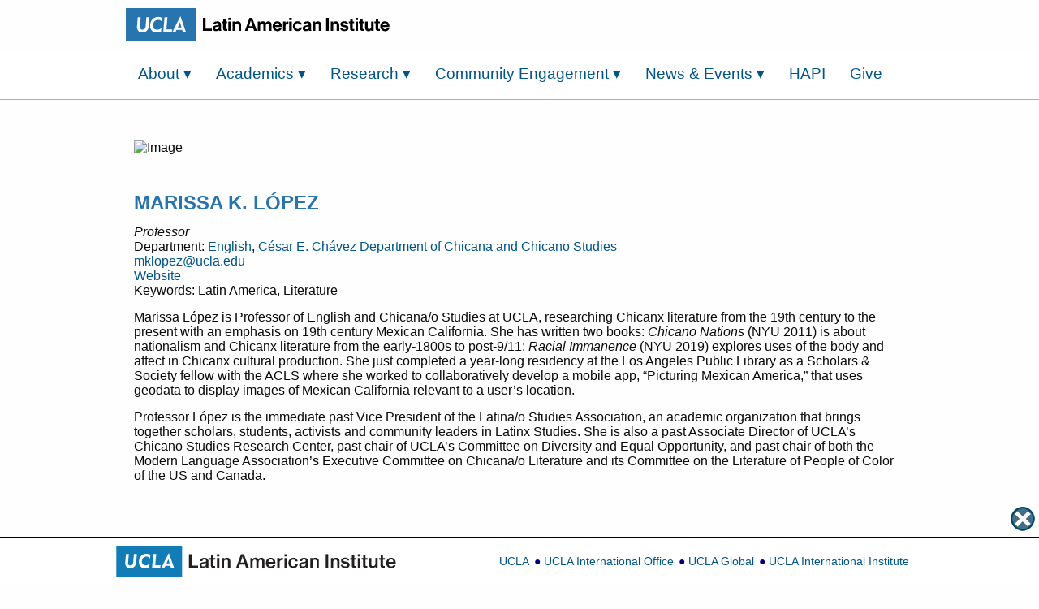

--- FILE ---
content_type: text/html; charset=utf-8
request_url: https://www.international.ucla.edu/lai/person/2622
body_size: 33137
content:


<!DOCTYPE html>

<html lang="en" xml:lang="en" xmlns="https://www.w3.org/1999/xhtml">

<head><meta charset="utf-8" /><meta http-equiv="X-UA-Compatible" content="IE=edge,chrome=1" /><meta content="The UCLA Latin American Institute is a vital regional, national, and international resource on Latin America." name="description" /><meta name="keywords" content="content slider, gallery, plugin, jquery, banner rotator" /><meta name="viewport" content="width = device-width, initial-scale = 1.0" /><title>
	UCLA Latin American Institute
</title>  

    <!-- CSS -->
    <link rel="stylesheet" media="screen" type="text/css" href="/Masterpages/Assets/Foundation/css/foundation.min.css" /><link rel="stylesheet" media="screen" type="text/css" href="/MasterPages/assets/foundation/foundation-icons/foundation-icons.css" /><link rel="stylesheet" media="screen" type="text/css" href="/MasterPages/assets/royalslider/royalslider.css" /><link rel="stylesheet" media="screen" type="text/css" href="/MasterPages/assets/royalslider/skins/minimal-white/rs-minimal-white.css" /><link rel="stylesheet" media="screen" type="text/css" href="/MasterPages/Assets/SlickNav/slicknav.min.css" /><link rel="stylesheet" media="screen" type="text/css" href="/MasterPages/lai/css/stellarnav.css" /><link href="/MasterPages/assets/Caption/dist/captionjs.min.css" rel="stylesheet" /><link rel="stylesheet" href="https://cdn.jsdelivr.net/npm/@fancyapps/ui@4.0/dist/fancybox.css" /><link rel="stylesheet" media="screen" type="text/css" href="/MasterPages/LAI/css/newLAI.css?d=8/30/23" />


    <!-- JavaScript -->
    <script src="https://ajax.googleapis.com/ajax/libs/jquery/3.7.1/jquery.min.js"></script>

    <script type="text/javascript" src="/MasterPages/Assets/Foundation/js/foundation.min.js"></script>
    <script type="text/javascript" src="/MasterPages/assets/royalslider/jquery.royalslider.min.js"></script>
    <script type="text/javascript" src="/MasterPages/Assets/SlickNav/jquery.slicknav.min.js"></script>
    <script type="text/javascript" src="/MasterPages/lai/js/stellarnav.js"></script>
    <script type="text/javascript" src="/MasterPages/Assets/Caption/jquery.caption.js"></script>
    <script type="text/javascript" src="/MasterPages/assets/sticky/jquery.sticky.min.js"></script>
    <script src="https://cdn.jsdelivr.net/npm/@fancyapps/ui@4.0/dist/fancybox.umd.js"></script>
    <script src="https://kit.fontawesome.com/4188a589f6.js" crossorigin="anonymous"></script>

    <!-- jwplayer -->
    <script src="https://cdn.jwplayer.com/libraries/hH3M5ZHR.js"></script>
<script>
    function loadJWPlayer() {
        if (typeof jwplayer === "function") {
            jwplayer.key = "7XWNLpVsmltaKD8UdmhymslHwMBmgFB/6AZAeCDBfV0=";
            console.log("JW Player key set successfully.");
        } else {
            console.error("JW Player is still not available.");
        }
    }

    // Create a script element dynamically
    var jwScript = document.createElement("script");
    jwScript.src = "https://cdn.jwplayer.com/libraries/hH3M5ZHR.js";
    jwScript.onload = loadJWPlayer; // Run function when script is fully loaded
    document.head.appendChild(jwScript);
</script>






    <!-- Google Tag Manager -->
<script>(function (w, d, s, l, i) {
        w[l] = w[l] || []; w[l].push({
            'gtm.start':
                new Date().getTime(), event: 'gtm.js'
        }); var f = d.getElementsByTagName(s)[0],
            j = d.createElement(s), dl = l != 'dataLayer' ? '&l=' + l : ''; j.async = true; j.src =
                'https://www.googletagmanager.com/gtm.js?id=' + i + dl; f.parentNode.insertBefore(j, f);
    })(window, document, 'script', 'dataLayer', 'GTM-TQ6CBDW');</script>
<!-- End Google Tag Manager -->

    </head>
<body>
    <!-- Google Tag Manager (noscript) -->
<noscript><iframe src="https://www.googletagmanager.com/ns.html?id=GTM-TQ6CBDW"
height="0" width="0" style="display:none;visibility:hidden"></iframe></noscript>
<!-- End Google Tag Manager (noscript) -->

    <form method="post" action="./2622" id="aspnetForm">
<div class="aspNetHidden">
<input type="hidden" name="__EVENTTARGET" id="__EVENTTARGET" value="" />
<input type="hidden" name="__EVENTARGUMENT" id="__EVENTARGUMENT" value="" />
<input type="hidden" name="__VIEWSTATE" id="__VIEWSTATE" value="/[base64]/QPsVtR0fjsXUyL4nIjPOjDc8=" />
</div>

<script type="text/javascript">
//<![CDATA[
var theForm = document.forms['aspnetForm'];
if (!theForm) {
    theForm = document.aspnetForm;
}
function __doPostBack(eventTarget, eventArgument) {
    if (!theForm.onsubmit || (theForm.onsubmit() != false)) {
        theForm.__EVENTTARGET.value = eventTarget;
        theForm.__EVENTARGUMENT.value = eventArgument;
        theForm.submit();
    }
}
//]]>
</script>


<script src="/WebResource.axd?d=yIHcXnQB1XtnyNLPj4bdIWxHc1z9rcmWSoomsLrGAXW4C-p9Lzt9pjcKGSpDAq9sxSPQQF-mxX1nth7mdULKBzagsBi15E4uBXX6hkwz86o1&amp;t=638901284248157332" type="text/javascript"></script>


<script src="/ScriptResource.axd?d=kPy96vRP-4GsOYKEk2OWwP79z0WuuVb-zJUn_KK4b8nuKqWrZrCYu6n2820FLxyswx9naf3aI8vMDQ1e0c4RDgvlR3kWeFwIN0SKnsi3FK8McYBaOPPwGb0onhhHq786KZNuiMRuVwBAPrZHofBIuIupfBs_H8r1pVs5xt_4DYo1&amp;t=5c0e0825" type="text/javascript"></script>
<script src="/ScriptResource.axd?d=WxClIgvcjnmuAAWaivN7iE9Zs3Ap9xcbd500SC7HkcVGI3cRPbXSnf5E-ey5YkmaN2E6jnsW_gTC4rBSBiAZ0nWpRnhgiZ9dUWikzpDuz58kC2AhC_BTuhexFxL9lZlGcpWgY0wDhCaIj9gGX2GmqnXVgYG50M3W5Jd7ADVCrzk4Y7DGgm_-nwirD_wKY4z30&amp;t=5c0e0825" type="text/javascript"></script>
<div class="aspNetHidden">

	<input type="hidden" name="__VIEWSTATEGENERATOR" id="__VIEWSTATEGENERATOR" value="548ADC06" />
	<input type="hidden" name="__SCROLLPOSITIONX" id="__SCROLLPOSITIONX" value="0" />
	<input type="hidden" name="__SCROLLPOSITIONY" id="__SCROLLPOSITIONY" value="0" />
</div>
        <script type="text/javascript">
//<![CDATA[
Sys.WebForms.PageRequestManager._initialize('ctl00$ToolkitScriptManager1', 'aspnetForm', ['tctl00$FullWidthPlaceHolder$PeopleList7$StoryListUpdatePanel',''], [], [], 90, 'ctl00');
//]]>
</script>


        <!-- Header -->

    <div id="page_content">

        <div id="content-wrap">
                <div id="logo-content">
                    <div class="row">
                        <div class="large-12 columns">
                            <a href="/LAI/" title="UCLA Latin America Institute - Homepage" class="cssmouseover"><span style="color:white"><img src="/MasterPages/LAI/img/LatinAmericanInstitute.svg" width="340px" height="39px" alt="Image Logo for Latin American Institute"/></span></a>
                        </div>
                    </div>
                </div>
            <div id="sticky" style="background-color:#fff;border-bottom:1px var(--blue_lighter) solid;">
                <div class="row" >
                    <div class="large-12 columns" style="position:relative;z-index:9999;">

                            <nav id="menu">
                                <label for="tm" id="toggle-menu">Menu <span class="drop-icon">▾</span></label>
                                <input type="checkbox" id="tm" />
                                <ul class="main-menu clearfix">
                                        <li><a href="/LAI/about">About
                                            <span class="drop-icon">▾</span>
                                            <label title="Toggle Drop-down" class="drop-icon" for="sm1">▾</label>
                                        </a>
                                        <input type="checkbox" id="sm1"/>
                                            <ul class="sub-menu">
                                                <li><a href="/LAI/directorletter">Message From The Director</a></li>
                                                <li><a href="#">People
                                                    <span class="drop-icon">▾</span>
                                                    <label title="Toggle Drop-down" class="drop-icon" for="sm2">▾</label>
                                                </a>
                                                    <input type="checkbox" id="sm2"/>
                                                    <ul class="sub-menu">
                                                        <li><a href="/LAI/leadershipandstaff">LAI Leadership & Staff</a></li>
                                                        <li><a href="/LAI/faculty">Faculty</a></li>
                                                    </ul>
                                                </li>
                                                <li><a href="/LAI/visitingscholars">Visiting Scholars</a></li>
                                                <li><a href="/LAI/contact">Contact</a></li>
                                            </ul>
                                        </li>

                                        <li><a href="/LAI/academics">Academics 
                                            <span class="drop-icon">▾</span>
                                            <label title="Toggle Drop-down" class="drop-icon" for="sm3">▾</label>
                                        </a>
                                        <input type="checkbox" id="sm3"/>
                                        <ul class="sub-menu">
                                            <li><a href="#">Degree Programs
                                            <span class="drop-icon">▾</span>
                                            <label title="Toggle Drop-down" class="drop-icon" for="sm4">▾</label>
                                                </a>
                                                    <input type="checkbox" id="sm4"/>
                                                    <ul class="sub-menu">
                                                        <li><a href="/LAI/undergraduate">Undergrad Major & Minor</a></li>
                                                        <li><a href="/LAI/maprogram">M.A. Program</a></li>
                                                    </ul>
                                            </li>

                                            <li><a href="#">Languages
                                            <span class="drop-icon">▾</span>
                                            <label title="Toggle Drop-down" class="drop-icon" for="sm5">▾</label>
                                                </a>
                                                    <input type="checkbox" id="sm5"/>
                                                    <ul class="sub-menu">
                                                        <li><a href="/LAI/article/127864">Kichwa</a></li>
                                                        <li><a href="/LAI/article/158827">Nahuatl</a></li>
                                                        <li><a href="/LAI/article/158814">Portuguese</a></li>
                                                        <li><a href="/LAI/article/262491">Spanish</a></li>
                                                    </ul>
                                            </li>
                                        <li><a href="/LAI/studyabroad">Study Abroad</a></li>
                                        <li><a href="/LAI/studentfunding">Student Funding</a></li>
                                        </ul>
                                        </li>
                                    <li><a href="/LAI/research">Research
                                            <span class="drop-icon">▾</span>
                                            <label title="Toggle Drop-down" class="drop-icon" for="sm6">▾</label>
                                        </a>
                                        <input type="checkbox" id="sm6"/>
                                            <ul class="sub-menu">
                                                <li><a href="/LAI/centers">Centers</a></li>
                                                <li><a href="/LAI/pwrn">Pacific World Research Network</a></li>
                                                <li><a href="/LAI/laisa">LAISA</a></li>
                                                <li><a href="/LAI/partnerships">International Partnerships</a></li>
                                                <li><a href="/LAI/publications">Publications</a></li>
                                                <li><a href="/LAI/facultyfunding">Faculty Funding</a></li>
                                            </ul>
                                    </li>
                                    <li><a href="/LAI/community">Community Engagement
                                            <span class="drop-icon">▾</span>
                                            <label title="Toggle Drop-down" class="drop-icon" for="sm7">▾</label>
                                        </a>
                                        <input type="checkbox" id="sm7"/>
                                            <ul class="sub-menu">
                                                <li><a href="/LAI/k12">K-12 Outreach</a></li>
                                                <li><a href="/LAI/outreach">Post-Secondary Outreach</a></li>
                                                <li><a href="#">Public Outreach
                                                <span class="drop-icon">▾</span>
                                                <label title="Toggle Drop-down" class="drop-icon" for="sm8">▾</label>
                                                    </a>
                                                        <input type="checkbox" id="sm8"/>
                                                        <ul class="sub-menu">
                                                            <li><a href="/LAI/consulates">Consulates</a></li>
                                                            <li><a href="/LAI/cultural">Cultural Institutions</a></li>
                                                            <li><a href="/LAI/media">Media</a></li>
                                                        </ul>
                                                    </li>
                                                </ul>
                                    </li>
                                    <li><a href="/LAI/newsandevents">News & Events
                                            <span class="drop-icon">▾</span>
                                            <label title="Toggle Drop-down" class="drop-icon" for="sm9">▾</label>
                                        </a>
                                            <input type="checkbox" id="sm9"/>
                                            <ul class="sub-menu">
                                                <li><a href="/LAI/news">News</a></li>
                                                <li><a href="/LAI/events">Events Calendar</a></li>
                                                <li><a href="/LAI/newsletter">Current Newsletter</a></li>
                                                <li><a href="/LAI/blog">Blog</a></li>
                                            </ul>
                                    </li>
                                    <li><a href="/LAI/hapi">HAPI</a></li>
                                    <li><a href="/LAI/give">Give</a></li>
                                </ul>
                            </nav>




                            


                    </div>
                </div>
            </div>

            <!-- required -->
	        <script type="text/javascript">
                $(document).ready(function ($) {
                    $("#sticky").sticky({ topSpacing: 0, center: false, zIndex: 99999 });
                    $('.stellarnav').stellarNav({
                        theme: 'light',
                        breakpoint: 960,
                        position: 'right'
                    });
                });
            </script>
	        <!-- required -->

            

    <div class="pageContent">
        

        <div class="row" style="margin-top:50px">
            <div id="ctl00_FullWidthPlaceHolder_PeopleList7_StoryListUpdatePanel">
	

            


            
            

            

            
                    <div id='articleimage'><img alt='Image' src='//www.international.ucla.edu/media/images/Marissa-K.-Lopez-ky-2i1.jpg' border='0' /></div><h1>Marissa K. López</h1><p><em>Professor</em><br />Department: <a target='_blank' href='http://www.english.ucla.edu' >English</a>, <a target='_blank' href='http://chavez.ucla.edu/' >César E. Chávez Department of Chicana and Chicano Studies</a><br /><a href='mailto:mklopez@ucla.edu'>mklopez@ucla.edu</a><br /><a href='http://english.ucla.edu/people-faculty/lopez-marissa-k/'>Website</a><br />Keywords: Latin America, Literature<br /><p><p>Marissa L&oacute;pez is Professor of English and Chicana/o Studies at UCLA, researching Chicanx literature from the 19th century to the present with an emphasis on 19th century Mexican California. She has written two books: <em>Chicano Nations</em> (NYU 2011) is about nationalism and Chicanx literature from the early-1800s to post-9/11; <em>Racial Immanence </em>(NYU 2019) explores uses of the body and affect in Chicanx cultural production.  She just completed a year-long residency at the Los Angeles Public Library as a Scholars &amp; Society fellow with the ACLS where she worked to collaboratively develop a mobile app, &ldquo;Picturing Mexican America,&rdquo; that uses geodata to display images of Mexican California relevant to a user&rsquo;s location.</p>
<p>Professor L&oacute;pez is the immediate past Vice President of the Latina/o Studies Association, an academic organization that brings together scholars, students, activists and community leaders in Latinx Studies.  She is also a past Associate Director of UCLA&rsquo;s Chicano Studies Research Center, past chair of UCLA&rsquo;s Committee on Diversity and Equal Opportunity, and past chair of both the Modern Language Association&rsquo;s Executive Committee on Chicana/o Literature and its Committee on the Literature of People of Color of the US and Canada.</p>
<br class="Apple-interchange-newline" /></p>
                


            

            
            
            
        
</div>
        
        </div>
    </div>


            
        </div>
    </div>
    <!-- Footer -->
    <div id="footer-content">
        <div class="row">
            <div class="large-8 columns">
                <ul class="inline-list">
                    <li><a href="https://www.international.ucla.edu/LAI/about">About</a></li>
                    <li><a href="https://www.international.ucla.edu/LAI/academics">Academics</a></li>
                    <li><a href="https://www.international.ucla.edu/LAI/research">Research</a></li>
                    <li><a href="https://www.international.ucla.edu/LAI/community">Community Engagement</a></li>
                    <li><a href="https://www.international.ucla.edu/LAI/newsandevents">News & Events</a></li>
                    <li><a href="https://hapi.ucla.edu/">HAPI</a></li>
                    <li><a href="https://www.international.ucla.edu/LAI/give">Give</a></li>
                </ul>
            </div>
            <div class="large-4 columns">
                <ul class="inline-list-social">
                    <li><a title="LAI Facebook Page" href="https://www.facebook.com/pages/UCLA-Latin-American-Institute/174936494896"><img src="https://international.ucla.edu/MasterPages/img/rounded_social_icons/facebook.png" width="32"   alt='Image for LAI Facebook'/></a></li>
                    <li><a title="LAI on Twitter" href="https://twitter.com/uclaLAI/"><img src="https://international.ucla.edu/MasterPages/img/rounded_social_icons/twitter.png" width="32"  alt='Image for LAI Twitter' /></a></li>
                    <li><a title="LAI Podcasts" href="https://podcasts.apple.com/us/podcast/ucla-latin-america-institute-podcasts/id1175007150?mt=2"><img src="https://international.ucla.edu/MasterPages/img/rounded_social_icons/podcasts.png" width="32"  alt='Image for LAI Podcasts'/></a></li>
                    <li><a title="LAI Videos on YouTube" href="https://www.youtube.com/channel/UCKiAxJ8ghS8GPH8J9LFyfxA"><img src="https://international.ucla.edu//masterpages/img/rounded_social_icons/youtube.png" width="32"   alt='Image for LAI Youtube'/></a></li>
                </ul>
            </div>   
        </div>
        <div class="row">
            <div class="large-8 columns" style="margin-top:-10px"> 
                <ul>
                    <li><p style="color:white;font-size:.9em;margin-bottom:0px">10343 Bunche Hall</p></li> 
                    <li><p style="color:white;font-size:.9em;margin-bottom:0px">315 Portola Plaza</p></li>
                    <li><p style="color:white;font-size:.9em;margin-bottom:0px">Los Angeles, CA 90095-1447</p></li>
                </ul>
            </div>
            <div class="large-4 columns">
                <ul>
                    <li><p style="color:white;font-size:.9em;margin-bottom:0px">(310) 825-4571</p></li>
                    <li><a href="mailto:LAI@INTERNATIONAL.UCLA.EDU" style="color:white !important">lai@international.ucla.edu</a></li>
                </ul>  
            </div>
        </div>
    </div>
    <!-- End Footer -->

    <script type="text/javascript">
        jQuery(document).ready(function ($) {

            $('input').focus(function (event) {
                $(this).closest('.float-label-field').addClass('float').addClass('focus');
            })

            $('input').blur(function () {
                $(this).closest('.float-label-field').removeClass('focus');
                if (!$(this).val()) {
                    $(this).closest('.float-label-field').removeClass('float');
                }
            });

            $('.unwrapme').unwrap();

            $('img.caption').captionjs({
                'class_name': 'captionjs', // Class name assigned to each <figure>
                'schema': true,        // Use schema.org markup (i.e., itemtype, itemprop)
                'mode': 'default',   // default | static | animated | hide
                'debug_mode': false,       // Output debug info to the JS console
                'force_dimensions': false,        // Force the dimensions in case they can't be detected (e.g., image is not yet painted to viewport)
                'inherit_styles': true    
            });

        });
        $(document).ready(function () {

            $('.minimize').each(function (event) { /* select all divs with the item class */

                var max_length = $('.minimize').html().indexOf('<span></span>'); /* set the max content length before a read more link will be added */

                if ($(this).html().length > max_length) { /* check for content length */

                    var short_content = $(this).html().substr(0, max_length); /* split the content in two parts */
                    var long_content = $(this).html().substr(max_length);

                    $(this).html(short_content +
                        ' <a href="#" class="read_more" style="font-style:italic;font-size:0.9em;">read more...</a>' +
                        '<span class="more_text" style="display:none;"><h4>' + long_content + '</h4></span>' + '<a href="#" class="read_less" style="display:none;font-style:italic;font-size:1.2em;"><i class="fa fa-chevron-up"></i></a>'); /* Alter the html to allow the read more functionality */

                    $(this).find('a.read_more').click(function (event) { /* find the a.read_more element within the new html and bind the following code to it */

                        event.preventDefault(); /* prevent the a from changing the url */
                        $(this).hide(); /* hide the read more button */
                        $(this).parents('.minimize').find('.more_text').show(); /* show the .more_text span */
                        $(this).parents('.minimize').find('.read_less').show();

                    });
                    $(this).find('a.read_less').click(function (event) { /* find the a.read_more element within the new html and bind the following code to it */

                        event.preventDefault(); /* prevent the a from changing the url */
                        $(this).hide(); /* hide the read more button */
                        $(this).parents('.minimize').find('.more_text').hide(); /* show the .more_text span */
                        $(this).parents('.minimize').find('.read_more').show(); /* show the .more_text span */
                    });

                }

            });
        });
    </script>

    
            


<style>
:root {
    --max-height: 38px; --max-width: 358px; --padding: 10px; --background-color: #fff; --text-color: navy; 
}

</style>

<link rel="stylesheet" type="text/css" href="/MasterPages/Assets/css/bottomnav.css" media="all"/>

<div id="nav-padding"></div>

<footer class="top-container2" id="bottom-nav">
    <div style="max-width: 62.5rem; width: 100%;
        margin-left: auto;
        margin-right: auto;  
        display: block;
        margin-top: 0;
        margin-bottom: 0;"
    >
        <div class="LogoBigScreen" id="bottom-nav-logo">
            <img src="https://www.international.ucla.edu/masterpages/logos/LatinAmericanInstitute.svg" id="ctl00_branding_logo" alt="Center&#39;s Logo" style="height:0px; height:var(--max-height)!important;width:0px; width:var(--max-width)!important;" />   
        </div>
        <div class="LinksBigScreen top-bar-nav-right" id="bottom-nav-links" style="text-align:right;">
            <ul class='footerBrandingBottom'>

        <li class='bottom-nav-text'><a href='https://www.ucla.edu' title='The Main UCLA Website' style='background-color:#fff!important;'>UCLA</a></li>
    
        <li class='bottom-nav-text'><a href='https://global.ucla.edu/aboutus' title='Office for International Studies and Global Engagement' style='background-color:#fff!important;'>UCLA International Office</a></li>
    
        <li class='bottom-nav-text'><a href='https://global.ucla.edu/home' title='The UCLA Global Website' style='background-color:#fff!important;'>UCLA Global</a></li>
    
        <li class='bottom-nav-text'><a href='https://www.international.ucla.edu/institute' title='The UCLA International Institute Website' style='background-color:#fff!important;'>UCLA International Institute</a></li>
    



</ul>


        </div>
        <div id="pizza-icon">
            <span class="css-sprite-OpenIcon nav-arrow" id="arrow-down" alt="Down Arrow"></span>
            <span class="css-sprite-CloseIcon nav-arrow" id="arrow-up" alt="Up Arrow"></span>
        </div>
    </div>
</footer>

<script type="text/javascript" src="/MasterPages/assets/js/bottomnav.js" defer="defer"></script>
    

<script type="text/javascript">
//<![CDATA[

theForm.oldSubmit = theForm.submit;
theForm.submit = WebForm_SaveScrollPositionSubmit;

theForm.oldOnSubmit = theForm.onsubmit;
theForm.onsubmit = WebForm_SaveScrollPositionOnSubmit;
//]]>
</script>
</form>
</body>
</html>


--- FILE ---
content_type: text/css
request_url: https://www.international.ucla.edu/MasterPages/assets/royalslider/royalslider.css
body_size: 2775
content:
/* v1.0.7 */
/* Core RS CSS file. 95% of time you shouldn't change anything here. */
.royalSlider {
	width: 600px;
	height: 400px;
	position: relative;
	direction: ltr;
	touch-action: pan-y pinch-zoom;
}
.royalSlider > * {
	float: left;
}

.rsWebkit3d .rsSlide,
.rsWebkit3d .rsContainer,
.rsWebkit3d .rsThumbs,
.rsWebkit3d .rsPreloader,
.rsWebkit3d img,
.rsWebkit3d .rsOverflow,
.rsWebkit3d .rsBtnCenterer,
.rsWebkit3d .rsAbsoluteEl,
.rsWebkit3d .rsABlock,
.rsWebkit3d .rsLink {
	-webkit-backface-visibility: hidden;
}
.rsFade.rsWebkit3d .rsSlide,
.rsFade.rsWebkit3d img,
.rsFade.rsWebkit3d .rsContainer {
  -webkit-transform: none;
}
.rsOverflow {
	width: 100%;
	height: 100%;
	position: relative;
	overflow: hidden;
	float: left;
	-webkit-tap-highlight-color:rgba(0,0,0,0);
}
.rsVisibleNearbyWrap {
	width: 100%;
	height: 100%;
	position: relative;
	overflow: hidden;
	left: 0;
	top: 0;
	-webkit-tap-highlight-color:rgba(0,0,0,0);
}
.rsVisibleNearbyWrap .rsOverflow {
	position: absolute;
	left: 0;
	top: 0;
}
.rsContainer {
	position: relative;
	width: 100%;
	height: 100%;
	-webkit-tap-highlight-color:rgba(0,0,0,0);
}

.rsArrow,
.rsThumbsArrow {
	cursor: pointer;
}

.rsThumb {
	float: left;
	position: relative;
}


.rsArrow,
.rsNav,
.rsThumbsArrow {
	opacity: 1;
	-webkit-transition:opacity 0.3s linear;
	-moz-transition:opacity 0.3s linear;
	-o-transition:opacity 0.3s linear;
	transition:opacity 0.3s linear;
}
.rsHidden {
	opacity: 0;
	visibility: hidden;
	-webkit-transition:visibility 0s linear 0.3s,opacity 0.3s linear;
	-moz-transition:visibility 0s linear 0.3s,opacity 0.3s linear;
	-o-transition:visibility 0s linear 0.3s,opacity 0.3s linear;
	transition:visibility 0s linear 0.3s,opacity 0.3s linear;
}


.rsGCaption {
	width: 100%;
	float: left;
	text-align: center;
}

/* Fullscreen options, very important ^^ */
.royalSlider.rsFullscreen {
	position: fixed !important;
	height: auto !important;
	width: auto !important;
	margin: 0 !important;
	padding: 0 !important;
	z-index: 2147483647 !important;
	top: 0 !important;
	left: 0 !important;
	bottom: 0 !important;
	right: 0 !important;
}

.royalSlider .rsSlide.rsFakePreloader {
	opacity: 1 !important;
	-webkit-transition: 0s;
	-moz-transition: 0s;
	-o-transition:  0s;
	transition:  0s;
	display: none;
}

.rsSlide {
	position: absolute;
	left: 0;
	top: 0;
	display: block;
	overflow: hidden;
	
	height: 100%;
	width: 100%;
}

.royalSlider.rsAutoHeight,
.rsAutoHeight .rsSlide {
	height: auto;
}

.rsContent {
	width: 100%;
	height: 100%;
	position: relative;
}

.rsPreloader {
	position:absolute;
	z-index: 0;	
}

.rsNav {
	-moz-user-select: -moz-none;
	-webkit-user-select: none;
	user-select: none;
}
.rsNavItem {
	-webkit-tap-highlight-color:rgba(0,0,0,0.25);
}

.rsThumbs {
	cursor: pointer;
	position: relative;
	overflow: hidden;
	float: left;
	z-index: 22;
}
.rsTabs {
	float: left;
	background: none !important;
}
.rsTabs,
.rsThumbs {
	-webkit-tap-highlight-color:rgba(0,0,0,0);
	-webkit-tap-highlight-color:rgba(0,0,0,0);
}


.rsVideoContainer {
	width: auto;
	height: auto;
	line-height: 0;
	position: relative;
}
.rsVideoFrameHolder {
	position: absolute;
	left: 0;
	top: 0;
	background: #141414;
	opacity: 0;
	-webkit-transition: .3s;
}
.rsVideoFrameHolder.rsVideoActive {
	opacity: 1;
}
.rsVideoContainer iframe,
.rsVideoContainer video,
.rsVideoContainer embed,
.rsVideoContainer .rsVideoObj {
	position: absolute;
	z-index: 50;
	left: 0;
	top: 0;
	width: 100%;
	height: 100%;
}
/* ios controls over video bug, shifting video */
.rsVideoContainer.rsIOSVideo iframe,
.rsVideoContainer.rsIOSVideo video,
.rsVideoContainer.rsIOSVideo embed {
	-webkit-box-sizing: border-box;
	-moz-box-sizing: border-box;
	box-sizing: border-box;
	padding-right: 44px;
}

.rsABlock {
	left: 0;
	top: 0;
	position: absolute;
	z-index: 15;
	
}

img.rsImg {
	max-width: none;
}

.grab-cursor {
	cursor: move;
	cursor: grab;
	cursor: -moz-grab;
	cursor: -webkit-grab;
}

.grabbing-cursor{ 
	cursor: grabbing;
	cursor: -moz-grabbing;
	cursor: -webkit-grabbing;
}

.rsNoDrag {
	cursor: auto;
}

.rsLink {
	left:0;
	top:0;
	position:absolute;
	width:100%;
	height:100%;
	display:block;	
	z-index: 20;
	background: rgba(0,0,0,0);
}

/******************************
*
*  RoyalSlider White Controls Skin
*
*    1. Arrows 
*    2. Bullets
*    3. Thumbnails
*    4. Tabs
*    5. Fullscreen button
*    6. Play/close video button
*    7. Preloader
*    8. Caption
*    
*  Sprite: 'rs-minimal-white.png'
*  Feel free to edit anything
*  If you don't some part - just delete it
* 
******************************/


/* Background */
.rsMinW,
.rsMinW .rsOverflow,
.rsMinW .rsSlide,
.rsMinW .rsVideoFrameHolder,
.rsMinW .rsThumbs {
	background: #000;
	color: #FFF;
}


	/***************
*
*  1. Arrows
*
****************/

	.rsMinW .rsArrow {
		height: 32px;
		width: 32px;
		position: absolute;
		display: block;
		cursor: pointer;
		z-index: 21;
	}

	.rsMinW .rsArrowLeft {
		right: 37px;
		bottom: 7px;
	}

	.rsMinW .rsArrowRight {
		right: 7px;
		bottom: 7px;
	}

	.rsMinW .rsArrowIcn {
		width: 24px;
		height: 24px;
		margin-top: 3px;
		margin-left: 3px;
		position: absolute;
		cursor: pointer;
		background: url('/masterpages/assets/royalslider/skins/minimal-white/rs-minimal-white.png') transparent;
		border-radius: 2px;
	}

		.rsMinW .rsArrowIcn:hover {
		}


	.rsMinW.rsHor .rsArrowLeft .rsArrowIcn {
		background-position: -68px -36px;
	}

	.rsMinW.rsHor .rsArrowRight .rsArrowIcn {
		background-position: -68px -68px;
	}

	.rsMinW.rsVer .rsArrowLeft .rsArrowIcn {
		background-position: -100px -36px;
	}

	.rsMinW.rsVer .rsArrowRight .rsArrowIcn {
		background-position: -100px -68px;
	}

	.rsMinW .rsArrowDisabled .rsArrowIcn {
		opacity: .3 !important;
		filter: alpha(opacity=30);
		*display: none;
	}


	/***************
*
*  2. Bullets
*
****************/

	.rsMinW .rsBullets {
		position: absolute;
		bottom: 15px;
		right: 73px;
		z-index: 35;
		padding-top: 4px;
		height: auto;
		text-align: center;
		line-height: 6px;
		overflow: hidden;
	}

	.rsMinW .rsBullet {
		width: 6px;
		height: 6px;
		display: inline-block;
		*display: inline;
		*zoom: 1;
		padding: 6px 5px 6px 4px;
	}

		.rsMinW .rsBullet span {
			display: block;
			width: 6px;
			height: 6px;
			border-radius: 50%;
			background: #CCC;
			background: rgba(255,255,255,0.5);
			box-shadow: 0 0 1px 1px rgba(0, 0, 0, 0.1);
		}

		.rsMinW .rsBullet.rsNavSelected span {
			background: #FFF;
		}





	/***************
*
*  3. Thumbnails
*
****************/

	.rsMinW .rsThumbsHor {
		width: 100%;
		height: 72px;
	}

	.rsMinW .rsThumbsVer {
		width: 96px;
		height: 100%;
		position: absolute;
		top: 0;
		right: 0;
	}

	.rsMinW.rsWithThumbsHor .rsThumbsContainer {
		position: relative;
		height: 100%;
	}

	.rsMinW.rsWithThumbsVer .rsThumbsContainer {
		position: relative;
		width: 100%;
	}

	.rsMinW .rsThumb {
		float: left;
		overflow: hidden;
		width: 96px;
		height: 72px;
	}

		.rsMinW .rsThumb img {
			width: 100%;
			height: 100%;
		}

		.rsMinW .rsThumb.rsNavSelected {
			background: #333;
		}

			.rsMinW .rsThumb.rsNavSelected img {
				filter: alpha(opacity=40);
				opacity: 0.7;
			}

			.rsMinW .rsThumb.rsNavSelected span.thumbIco {
				position: absolute;
				top: 0;
				bottom: 0;
				left: 0;
				right: 0;
				border: 2px solid #FFF;
				border: 2px solid rgba(255,255,255,0.9);
				-webkit-backface-visibility: hidden;
			}

	.rsMinW .rsTmb {
		display: block;
	}




	/* Thumbnails arrow icons */
	.rsMinW .rsThumbsArrow {
		height: 100%;
		width: 20px;
		position: absolute;
		display: block;
		cursor: pointer;
		z-index: 21;
	}

	.rsMinW.rsWithThumbsVer .rsThumbsArrow {
		width: 100%;
		height: 20px;
	}

	.rsMinW.rsWithThumbsVer .rsThumbsArrowLeft {
		top: 0;
		left: 0;
	}

	.rsMinW.rsWithThumbsVer .rsThumbsArrowRight {
		bottom: 0;
		left: 0;
	}

	.rsMinW.rsWithThumbsHor .rsThumbsArrowLeft {
		left: 0;
		top: 0;
	}

	.rsMinW.rsWithThumbsHor .rsThumbsArrowRight {
		right: 0;
		top: 0;
	}

	.rsMinW .rsThumbsArrowIcn {
		width: 16px;
		height: 16px;
		top: 50%;
		left: 50%;
		margin-top: -8px;
		margin-left: -8px;
		position: absolute;
		cursor: pointer;
		background: url('/masterpages/assets/royalslider/skins/minimal-white/rs-minimal-white.png');
	}

	.rsMinW.rsWithThumbsHor .rsThumbsArrowLeft .rsThumbsArrowIcn {
		background-position: -128px -32px;
	}

	.rsMinW.rsWithThumbsHor .rsThumbsArrowRight .rsThumbsArrowIcn {
		background-position: -128px -48px;
	}

	.rsMinW.rsWithThumbsVer .rsThumbsArrowLeft .rsThumbsArrowIcn {
		background-position: -144px -32px;
	}

	.rsMinW.rsWithThumbsVer .rsThumbsArrowRight .rsThumbsArrowIcn {
		background-position: -144px -48px;
	}

	.rsMinW .rsThumbsArrowDisabled {
		display: none !important;
	}

/* Thumbnails resizing on smaller screens */
@media screen and (min-width: 0px) and (max-width: 800px) {
	.rsMinW .rsThumb {
		width: 59px;
		height: 44px;
	}

	.rsMinW .rsThumbsHor {
		height: 44px;
	}

	.rsMinW .rsThumbsVer {
		width: 59px;
	}
}




/***************
*
*  4. Tabs
*
****************/

.rsMinW .rsTabs {
	width: 100%;
	height: auto;
	margin: 0 auto;
	text-align: center;
	overflow: hidden;
	padding-top: 12px;
	position: relative;
}

.rsMinW .rsTab {
	display: inline-block;
	cursor: pointer;
	text-align: center;
	height: auto;
	width: auto;
	color: #333;
	padding: 5px 13px 6px;
	min-width: 72px;
	border: 1px solid #D9D9DD;
	border-right: 1px solid #f5f5f5;
	text-decoration: none;
	background-color: #000;
	background-image: -webkit-linear-gradient(top, #fefefe, #f4f4f4);
	background-image: -moz-linear-gradient(top, #fefefe, #f4f4f4);
	background-image: linear-gradient(to bottom, #fefefe, #f4f4f4);
	*display: inline;
	*zoom: 1;
}

	.rsMinW .rsTab:first-child {
		-webkit-border-top-left-radius: 4px;
		border-top-left-radius: 4px;
		-webkit-border-bottom-left-radius: 4px;
		border-bottom-left-radius: 4px;
	}

	.rsMinW .rsTab:last-child {
		-webkit-border-top-right-radius: 4px;
		border-top-right-radius: 4px;
		-webkit-border-bottom-right-radius: 4px;
		border-bottom-right-radius: 4px;
		border-right: 1px solid #cfcfcf;
	}

	.rsMinW .rsTab:active {
		border: 1px solid #D9D9DD;
		background-color: #f4f4f4;
		box-shadow: 0 1px 4px rgba(0, 0, 0, 0.2) inset;
	}

	.rsMinW .rsTab.rsNavSelected {
		color: #000;
		border: 1px solid #999;
		text-shadow: 1px 1px #838383;
		box-shadow: 0 1px 9px rgba(102, 102, 102, 0.65) inset;
		background: #ACACAC;
		background-image: -webkit-linear-gradient(top, #ACACAC, #BBB);
		background-image: -moz-llinear-gradient(top, #ACACAC, #BBB);
		background-image: linear-gradient(to bottom, #ACACAC, #BBB);
	}





/***************
*
*  5. Fullscreen button
*
****************/

.rsMinW .rsFullscreenBtn {
	right: 0;
	top: 0;
	width: 44px;
	height: 44px;
	z-index: 22;
	display: block;
	position: absolute;
	cursor: pointer;
}

.rsMinW .rsFullscreenIcn {
	display: block;
	margin: 6px;
	width: 32px;
	height: 32px;
	background: url('/masterpages/assets/royalslider/skins/minimal-white/rs-minimal-white.png') 0 0 transparent;
}

	.rsMinW .rsFullscreenIcn:hover {
		opacity: 0.8;
	}

.rsMinW.rsFullscreen .rsFullscreenIcn {
	background-position: -32px 0;
}





/***************
*
*  6. Play/close video button
*
****************/

.rsMinW .rsPlayBtn {
	-webkit-tap-highlight-color: rgba(0,0,0,0.3);
	width: 64px;
	height: 64px;
	margin-left: -32px;
	margin-top: -32px;
	cursor: pointer;
}

.rsMinW .rsPlayBtnIcon {
	width: 64px;
	display: block;
	height: 64px;
	-webkit-border-radius: 4px;
	border-radius: 4px;
	-webkit-transition: .3s;
	-moz-transition: .3s;
	transition: .3s;
	background: url(/masterpages/assets/royalslider/skins/minimal-white/rs-minimal-white.png) no-repeat 0 -32px;
	background-color: #000;
	background-color: rgba(0,0,0,0.75);
	*background-color: #000;
}

.rsMinW .rsPlayBtn:hover .rsPlayBtnIcon {
	background-color: rgba(0,0,0,0.9);
}

.rsMinW .rsBtnCenterer {
	position: absolute;
	left: 50%;
	top: 50%;
	width: 20px;
	height: 20px;
}

.rsMinW .rsCloseVideoBtn {
	right: 0;
	top: 0;
	width: 44px;
	height: 44px;
	z-index: 500;
	position: absolute;
	cursor: pointer;
	-webkit-backface-visibility: hidden;
	-webkit-transform: translateZ(0);
}

	.rsMinW .rsCloseVideoBtn.rsiOSBtn {
		top: -38px;
		right: -6px;
	}

.rsMinW .rsCloseVideoIcn {
	margin: 6px;
	width: 32px;
	height: 32px;
	background: url('/masterpages/assets/royalslider/skins/preloaders/preloader-white.gif') -64px 0;
	background-color: #000;
	background-color: rgba(0,0,0,0.75);
	*background-color: #000;
}

	.rsMinW .rsCloseVideoIcn:hover {
		background-color: rgba(0,0,0,0.9);
	}



/***************
*
*  7. Preloader
*
****************/

.rsMinW .rsPreloader {
	width: 20px;
	height: 20px;
	background-image: url(/masterpages/assets/royalslider/skins/preloaders/preloader-white.gif);
	left: 50%;
	top: 50%;
	margin-left: -10px;
	margin-top: -10px;
}




/***************
*
*  8. Global caption
*
****************/
.rsMinW .rsGCaption {
	position: absolute;
	float: none;
	bottom: 6px;
	left: 6px;
	text-align: left;
	background: #000;
	background: rgba(0,0,0, 0.75);
	color: #FFF;
	padding: 2px 8px;
	width: auto;
	font-size: 12px;
	border-radius: 2px;
}

--- FILE ---
content_type: text/css
request_url: https://www.international.ucla.edu/MasterPages/LAI/css/newLAI.css?d=8/30/23
body_size: 40328
content:
/* ---------------------------------------------------
/* ---------------------------------------------------
	FONTS
--------------------------------------------------- */
@font-face {
	font-family:'ProximaNova';src:url('/Masterpages/LAI/fonts/ProximaNova-Light.eot');src:url('/Masterpages/LAI/fonts/ProximaNova-Light.eot?#iefix') format('embedded-opentype'),url('/Masterpages/LAI/fonts/ProximaNova-Light.ttf') format('truetype');
	font-weight:300;
	font-style:normal;
}

@font-face {
	font-family:'ProximaNova';src:url('/Masterpages/LAI/fonts/ProximaNova-Regular.eot');src:url('/Masterpages/LAI/fonts/ProximaNova-Regular.eot?#iefix') format('embedded-opentype'),url('/Masterpages/LAI/fonts/ProximaNova-Regular.woff') format('woff'),url('/Masterpages/LAI/fonts/ProximaNova-Regular.ttf') format('truetype');
	font-weight:400;
	font-style:normal;
}

@font-face {
font-family:'ProximaNova';src:url('/Masterpages/LAI/fonts/ProximaNova-Semibold.eot');src:url('/Masterpages/LAI/fonts/ProximaNova-Semibold.eot?#iefix') format('embedded-opentype'),url('/Masterpages/LAI/fonts/ProximaNova-Semibold.woff') format('woff'),url('/Masterpages/LAI/fonts/ProximaNova-Semibold.ttf') format('truetype');
	font-weight:600;
	font-style:normal;
}

:root {
	--white: #fff;
	--black: #000;
	--blue: #2774AE;
	--gold: #FFD100;
	--blue_darker: #005587;
	--blue_darkest: #003B5C;
	--blue_lighter: #8BB8E8;
	--blue_lightest: #DAEBFE;
	--gold_darker: #FFC72C;
	--gold_darkest: #FFB81C;
	--purple: #8237FF;
	--cyan: #00FFFF;
	--green: #00FF87;
	--magenta: #FF00A5;
	--greyfive: #F2F2F2;
	--greyeight: #EBEBEB;
	--greyten: #E5E5E5;
	--greyforty: #999;
	--greysixty: #666;
	--greyeighty: #333;
}
/* ---------------------------------------------------
	RESET
--------------------------------------------------- */
html, body, div, span, applet, object, iframe,
h1, h2, h3, h4, h5, h6, p, blockquote, pre,
a, abbr, acronym, address, big, cite, code,
del, dfn, em, img, ins, kbd, q, s, samp,
small, strike, strong, sub, sup, tt, var,
b, u, i, center,
dl, dt, dd, ol, ul, li,
fieldset, form, label, legend,
table, caption, tbody, tfoot, thead, tr, th, td,
article, aside, canvas, details, embed, 
figure, figcaption, footer, header, hgroup, 
menu, nav, output, ruby, section, summary,
time, mark, audio, video { 
	margin:0; 
	padding:0; 
	border:0; 
	font-size:100%; 
	font:inherit; 
	vertical-align:baseline; 
}
html {
	font-family: Arial, Helvetica, sans-serif;
}
body {
	font-family: Arial, Helvetica, sans-serif;
	height: 100vh;
}
article, aside, details, figcaption, figure, 
footer, header, hgroup, menu, nav, section { display:block; }

/* ---------------------------------------------------
	ELEMENTS
--------------------------------------------------- */
html { overflow-y:scroll; height:100%; }


::-moz-selection { background:#fff100; color:#204e91; text-shadow:none; }
::selection { background:#fff100; color:#204e91; text-shadow:none; }

h1 { font-size:2.923em; font-weight:600; text-transform:uppercase; }
h2 { font-size:2.100em; font-weight:600; text-transform:uppercase; }
h3 { font-size:1.315em; }
h4 { font-size:1.285em; }
h5 {  }
h6 { font-size:0.923em; }

h1, h2, h3, h4, h5, h6 {
	color: #000;
	line-height: 1.2;
	margin-bottom: 10px;
}

a {
	color: var(--blue_darker) !important;
	text-decoration: none;
	padding-bottom: 1px;
}

a:visited { color:#204e91; }
a:hover { background-color: var(--gold); }
#logo-content a:hover{background-color:transparent}
.stellarnav a:hover {background-color: transparent}
a:active { color:#204e91; }
a:focus { }
a:hover, a:active {
	text-decoration:none;
	border-bottom:red;
}
a.bullet { font-weight:600; background:url(/MasterPages/LAI/img/bullet.png) no-repeat left; line-height:1.2; padding-left:15px; }

p { margin:0 0 15px 0}
    p > a {
        color: #5a05f9;
    }
        p > a:visited {
            color: #5a05f9;
        }
p > a:hover { color:#204e91; }
        p > a:active {
            color: #5a05f9;
        }
abbr[title] { border-bottom:1px dotted; }
b, strong { font-weight:600; }
i, em { font-style:italic; }
blockquote {margin:20px 40px; padding:10px; color:var(--greysixty)}
dfn { font-style:italic; }
hr { display:block; height:1px; border:0; border-top:1px solid #ccc; margin:1em 0; padding:0; }
ins { background:#ff9; color:#000; text-decoration:none; }
mark { background:#ff0; color:#000; font-style:italic; font-weight:600; }
pre, code, kbd, samp { font-family:monospace, serif; _font-family:'courier new', monospace; font-size:1em; }
pre { white-space:pre; white-space:pre-wrap; word-wrap:break-word; }

q { quotes:none; }
q:before, q:after { content:""; content:none; }
small { font-size:85%; }
sub, sup { font-size:75%; line-height:0; position:relative; vertical-align:baseline; }
sup { top:-0.5em; }
sub { bottom:-0.25em; }
ul, ol { margin:10px 0; }
dd { margin:0 0 0 15px; }
ul li {list-style:none; }
ul.bullet li { list-style-image:url(/MasterPages/LAI/img/bulletcyan.png); list-style-position:outside; margin-left:15px; line-height:1.2; padding-bottom:5px; }
ul.bullet li a { text-decoration:none; }

ol li { color:#204e91; list-style:outside decimal; margin-left:15px; }
p ul, p ol, .indent { margin-left:15px; }

img { border:0; -ms-interpolation-mode:bicubic; vertical-align:middle; max-width:100%; }
.flexslider img {display: block;}



.cropped_square, .cropped_rect {
	width: 140px;
	height: 120px;
	object-fit: cover;
	-webkit-filter: drop-shadow(2px 2px 2px #666666);
	filter: drop-shadow(2px 2px 2px #666666);
}
	.cropped_square:hover, .cropped_rect:hover {
		transform: scale(1.05);
		transition-duration: 0.6s;
	}
.cropped_rect{
	width:280px!important;
	height:160px;
}

label {
	cursor: pointer;
}
legend { border:0; *margin-left:-7px; padding:0; white-space:normal; }
input[type="text"], input[type="email"], input[type="url"], select, textarea { border:1px solid #1d2c57; color:#666; font:normal 400 .9em "ProximaNova", Arial, sans-serif; padding:5px 5px; }
button, input, select, textarea { font-size:100%; margin:0; vertical-align:baseline; *vertical-align:middle; }
button, input { line-height:normal; }
button, input[type="button"], input[type="reset"], input[type="submit"] { cursor:pointer; -webkit-appearance:button; *overflow:visible; }
button[disabled], input[disabled] { cursor:default; }
input[type="checkbox"], input[type="radio"] { box-sizing:border-box; padding:0; *width:13px; *height:13px; }
input[type="search"] { -webkit-appearance:textfield; -moz-box-sizing:content-box; -webkit-box-sizing:content-box; box-sizing:content-box; }
input[type="search"]::-webkit-search-decoration, input[type="search"]::-webkit-search-cancel-button { -webkit-appearance:none; }
button::-moz-focus-inner, input::-moz-focus-inner { border:0; padding:0; }
textarea { overflow:auto; vertical-align:top; resize:vertical; }
input:valid, textarea:valid {  }
input:invalid, textarea:invalid { background-color:#f0dddd; }


.headerNavs {
	margin: 0 0 0 0;
	list-style: none;
	font-size: 1.1em !important;
	display: inline;
	/*background-color:#fff;*/
}

.headerNavs left ul {
	float: left;
}

.headerNavs li {
	display: inline-block;
	padding: 0 5px;
	padding-bottom: 8px;
}

.headerNavs li:hover {
	color:#000;
	padding-bottom: 4px;
	border-bottom: 4px solid #4E7AFC !important;
}

.headerNavs li a {
	color: black;
	text-decoration: none;
	font-weight: normal;
}
.headerNavs li li a{
	font-weight:normal;
}
.headerNavs li a:hover {
	text-decoration: none;
	color: darkslategray;
}


	.headerNavs.topNav li {
		padding-bottom: 10px;
	}

		.headerNavs.topNav li:hover {
			padding-bottom: 4px;
		}

	.headerNavs.topNav .headerSubNav li {
		padding-bottom: 4px !important;
	}

.topNav li {
	/*padding:0 15px;*/
	/*margin-bottom:25px;*/
	position: relative;
}


.topNav ul {
	margin-top: 6px;
	background: #fff;
	border-radius: 0 0px 0px 0px;
	border-width: 0 1px 1px;
	padding: 10px 0;
	box-shadow: 0 0 1px 1px rgba(0, 0, 0, 0.5);
	left: -9999px;
	overflow: hidden;
	position: absolute;
	top: -9999px;
	z-index: 100;
	-moz-transform: scaleY(0);
	-ms-transform: scaleY(0);
	-o-transform: scaleY(0);
	-webkit-transform: scaleY(0);
	transform: scaleY(0);
	-moz-transform-origin: 0 0;
	-ms-transform-origin: 0 0;
	-o-transform-origin: 0 0;
	-webkit-transform-origin: 0 0;
	transform-origin: 0 0;
	-moz-transition: -moz-transform 0.1s linear;
	-ms-transition: -ms-transform 0.1s linear;
	-o-transition: -o-transform 0.1s linear;
	-webkit-transition: -webkit-transform 0.1s linear;
	transition: transform 0.1s linear;
}

.topNav li:hover ul {
	left: -20px;
	top: 20px;
	width: 210px;
	-moz-transform: scaleY(1);
	-ms-transform: scaleY(1);
	-o-transform: scaleY(1);
	-webkit-transform: scaleY(1);
	transform: scaleY(1);
}

@media screen and (min-width:409px) and (max-width:513px) {
	.topNav li.about:hover ul {
		left: -120px;
	}
}

@media screen and (min-width:601px) and (max-width:964px) {
	.topNav li.about:hover ul {
		left: -120px;
	}
}

@media screen and (min-width:1074px) and (max-width:1170px) {
	.topNav li.about:hover ul {
		left: -120px;
	}
}

@media screen and (max-width:513px) {
	.topNav li.research:hover ul {
		left: -120px;
	}
}

@media screen and (max-width:355px) {
	.topNav li.academics:hover ul {
		left: -120px;
	}
}

.topNav ul {
	list-style: none;
}

	.topNav ul li {
		width: 100%;
		margin-bottom: 0;
		text-align: left;
		padding-bottom: 4px;
	}

		.topNav ul li:hover {
			border-bottom: none !important;
		}

		.topNav ul li:last-child {
			padding-bottom: 5px;
		}

		.topNav ul li:after {
			content: none;
			margin: 0;
		}

		.topNav ul li a {
			font-size: 1em;
			width: 100%;
			display: block;
		}

			.topNav ul li a:hover {
				text-decoration: none;
				color: whitesmoke;
				border-bottom: none !important;
			}


img.logo {
	margin: 0 0 0 0;
	max-width: 345px;
}

.headerSocialMedia img {
	max-width: 30px !important;
	margin: 0 2px 15px 2px;
}

.f-dropdown li {
	text-align: left;
}

.headerNavs li {
	padding: 0 15px;
}

/*about page*/
h4 {
	color: var(--blue);
}


.contact-card {
	position: relative;
	padding: 2em;
	margin-bottom: 50px;
}

	.contact-card:before, .contact-card:after, .contact-card > :first-child:before, .contact-card > :first-child:after {
		position: absolute;
		width: 20px;
		height: 20px;
		border-color: #ffd100;
		border-style: solid;
		content: ' ';
	}

	.contact-card:before {
		top: 0;
		left: 0;
		border-width: 3px 0 0 3px
	}

	.contact-card:after {
		top: 0;
		right: 0;
		border-width: 3px 3px 0 0
	}

	.contact-card > :first-child:before {
		bottom: 0;
		right: 0;
		border-width: 0 3px 3px 0
	}

	.contact-card > :first-child:after {
		bottom: 0;
		left: 0;
		border-width: 0 0 3px 3px
	}

	/*Contact Page*/

.pageContent .row {
	padding: 0px 25px;
}

.contact-card {
	position: relative;
	padding: 2em;
	margin-bottom: 50px;
}

	.contact-card:before, .contact-card:after, .contact-card > :first-child:before, .contact-card > :first-child:after {
		position: absolute;
		width: 20px;
		height: 20px;
		border-color: #ffd100;
		border-style: solid;
		content: ' ';
	}

	.contact-card:before {
		top: 0;
		left: 0;
		border-width: 3px 0 0 3px
	}

	.contact-card:after {
		top: 0;
		right: 0;
		border-width: 3px 3px 0 0
	}

	.contact-card > :first-child:before {
		bottom: 0;
		right: 0;
		border-width: 0 3px 3px 0
	}

	.contact-card > :first-child:after {
		bottom: 0;
		left: 0;
		border-width: 0 0 3px 3px
	}


/*Multi-layer dropdown nav*/

nav {
	position: relative;
	z-index: 9999;
}

#menu {
	font-size: 1.2em !important;
}

@-moz-document url-prefix() {
	#menu {
		font-size: 1.1em !important;
	}
}

#menu ul {
	margin: 0;
	padding: 0;
}

#menu .main-menu {
	display: none;
}

#tm:checked + .main-menu {
	display: block;
}

#menu input[type="checkbox"],
#menu ul span.drop-icon {
	display: none;
}

#menu li,
#toggle-menu,
#menu .sub-menu {
	/*  border-style: solid;
  border-color: rgba(0, 0, 0, .05);*/
}

#menu li,
#toggle-menu {
	border: 0 0 0 1px solid #ccc;
}

#menu .sub-menu {
	background-color: #fff;
	border: 0 0 0 1px solid #ccc;
	box-shadow: 2px 2px 15px #ccc;
	margin: 0 1em;
}

	#menu .sub-menu li:last-child {
		border-width: 0;
	}

#menu li,
#toggle-menu,
#menu a {
	position: relative;
	display: block;
	color: #09c;
}

#menu,
#toggle-menu {
	background-color: #fff;
}

	#toggle-menu,
	#menu a {
		padding: 1em 0.78em;
	}

	#menu a {
		transition: all .125s ease-in-out;
		-webkit-transition: all .125s ease-in-out;
	}

		#menu a:hover {
			background-color: var(--gold);
			color: #09c;
		}

	#menu .sub-menu {
		display: none;
	}

	#menu input[type="checkbox"]:checked + .sub-menu {
		display: block;
	}

	#menu .sub-menu a:hover {
		color: #444;
	}

	#toggle-menu .drop-icon,
	#menu li label.drop-icon {
		position: absolute;
		right: 1.5em;
		top: 1.25em;
	}

	#menu label.drop-icon, #toggle-menu span.drop-icon {
		border-radius: 50%;
		width: 1em;
		height: 1em;
		text-align: center;
		background-color: rgba(0, 0, 0, .125);
		text-shadow: 0 0 0 transparent;
		color: rgba(255, 255, 255, .75);
	}

	#menu .drop-icon {
		line-height: 1;
	}

@media only screen and (max-width: 64em) and (min-width: 52.01em) {
	#menu li {
		width: 33.333%;
	}

	#menu .sub-menu li {
		width: auto;
	}
}

@media only screen and (min-width: 52em) {

	#menu .main-menu {
		display: block;
	}

	#toggle-menu,
	#menu label.drop-icon {
		display: none;
	}

	#menu ul span.drop-icon {
		display: inline-block;
	}

	#menu li {
		float: left;
		border-width: 0 1px 0 0;
	}

	#menu .sub-menu li {
		float: none;
	}

	#menu .sub-menu {
		border-width: 0;
		margin: 0;
		position: absolute;
		top: 100%;
		left: 0;
		width: 18em;
		z-index: 9999;
	}

	#menu .sub-menu,
	#menu input[type="checkbox"]:checked + .sub-menu {
		display: none;
	}

		#menu .sub-menu li {
			border-width: 0 0 1px;
			border: 0 0 0 1px solid #ccc;
		}

		#menu .sub-menu .sub-menu {
			top: 0;
			left: 100%;
		}

	#menu li:hover > input[type="checkbox"] + .sub-menu {
		display: block;
	}
}


/*Sections, Content*/
/*#header-content{
	height: 78px!important;
	padding:20px 0 20px 0;
}*/
#logo-content {
	z-index: 999999;
	padding: 10px 0 10px 0;
}
#menu-content{
	z-index: 999999;
	padding:10px 0 0 0;
}
#sticker {
	z-index: 999999;
	background-color: #fff !important;
	-webkit-box-shadow: 0px 3px 3px 0px rgba(0, 0, 0, .1);
	box-shadow: 0px 3px 3px 0px rgba(0, 0, 0, .1);
}


#slider-content {
	z-index: -1;
}


#message_content {
	padding: 15px 0px 5px 0px;
	margin-top:0px;
	background-image: linear-gradient(to right, #005587, #8BB8E8);
}
	#message_content h4 {
		color: #fff !important;
		font-size:1.5em;
		font-family: ProximaNova;
		text-align:center;
	}


@media screen and (min-width: 0px) and (max-width: 800px) {
	#message_content {
		padding: 25px 20px 5px 20px;
	}
	#message_content h4 {
		color: #fff !important;
		line-height: 1.2em;
		font-size: 1em;
		font-family: ProximaNova;
	}
	.infoBlock{
		visibility:hidden;
	}
}

.mission-statement{
	padding: 5px 0px 0px 0px;
	font-size: 16px;
	line-height: 1.5;
}

	#currentevents_content {
		background-color: #fff;
		background: url(/Masterpages/LAI/images/bg_UCLAblue.png)no-repeat center;
		background-size: contain;
		padding: 10px 0px 20px 0px;
		margin-top:50px;
	}

	.books_content {
		padding: 10px 0px 20px 0px;
	}

	#highlighted_content {
		margin-top:50px;
		padding: 5px 0px 30px 0px;
		background-color: #ccc;
		background: url(/Masterpages/LAI/images/bg_UCLAgold.png)no-repeat center;
		background-size: contain;
	}
	.inline-list li a{
		color:#fff!important;
	}
	.inline-list a:hover {
		color: var(--blue)!important;
		background-color: var(--white);
	}

	.inline-list-social a {
		background-color: unset; 
	}

	.inline-list-social a img {
		background-color: unset;
		transition: transform .2s;
	}

	.inline-list-social a img:hover {
		background-color: unset;
		transform: scale(1.4); 
	}

	#center_content {
		padding: 30px 0px 30px 0px;
	}

	#newsletter_content {
		padding: 30px 0px 150px 0px;
	}

	#main-slideshow {
		margin: 0;
		max-width: 1200px;
		padding: 0;
	}

	#footer-content {
		padding: 30px 0px 20px 0px;
		background: var(--blue);
		
	}
	#footer-content a {
		color: var(--white);
	}
	#footer-content a:hover {
		color: var(--blue);
	}

	.dtstart {
		display: block;
		margin-top: 2px;
		margin-bottom: 10px;
		text-align: center;
		width: 75px;
		height: 75px;
	}

		.dtstart .month {
			background: var(--gold_darker);
			-webkit-border-radius: 5px 5px 0 0;
			-moz-border-radius: 5px 5px 0 0;
			border-radius: 5px 5px 0 0;
			color: #565656 !important;
			display: block;
			font-size: 18px;
			font-weight: bold;
			line-height: 1;
			height: 34px;
			padding: 10px 0 3px;
			text-transform: uppercase;
		}


		.dtstart .day {
			border: solid 1px var(--gold_darker);
			border-top: none;
			color: #565656;
			display: block;
			font: bold 21px/1;
			font-size: 18px;
			font-weight: bold;
			height: 34px;
			padding-top: 5px;
			-webkit-border-radius: 0 0 5px 5px;
			-moz-border-radius: 0 0 5px 5px;
			border-radius: 0 0 5px 5px;
		}

.dtstartSmall {
	display: block;
	margin-top: 2px;
	margin-bottom: 10px;
	text-align: center;
	width: 50px;
	height: 55px;
}

	.dtstartSmall .month {
		background: var(--gold_darker);
		-webkit-border-radius: 5px 5px 0 0;
		-moz-border-radius: 5px 5px 0 0;
		border-radius: 5px 5px 0 0;
		color: #565656 !important;
		display: block;
		font-size: 12px;
		font-weight: bold;
		line-height: 1;
		height: 25px;
		padding: 7px 0 3px;
		text-transform: uppercase;
	}


	.dtstartSmall .day {
		border: solid 1px var(--gold_darker);
		border-top: none;
		color: #565656;
		display: block;
		font: bold 21px/1;
		font-size: 12px;
		font-weight: bold;
		height: 30px;
		padding-top: 5px;
		-webkit-border-radius: 0 0 5px 5px;
		-moz-border-radius: 0 0 5px 5px;
		border-radius: 0 0 5px 5px;
	}

#page_content{
	position: relative;
	min-height: 100vh;
}
/*#content-wrap {
	padding-bottom: 5.5rem;*/ /* Footer height */
/*}*/

#footer-content {
/*	position: absolute;*/
	bottom: 0;
	width: 100%;
	/*height: 7.5rem;  Footer height */
}
#page_content h1, #EventListing_StoryListUpdatePanel h3 {
	margin: 1em 0 0.5em 0;
	font-weight: 600;
	position: relative;
	font-size: 24px;
	line-height: 30px;
	padding: 20px 15px 0 0;
	color: #2774ae;
/*	background: url(/Masterpages/LAI/images/h1.png) no-repeat top left;
*/}

/*	#page_content h1:before {
		position: absolute;
		width: 70px;
		border-color: #ffd100;
		border-style: solid;
		content: ' ';
	}

	#page_content h1:before {
		top: 0;
		left: 0;
		border-width: 3px
	}*/

#page_content h2 {
	font-weight: normal;
	position: relative;
	text-shadow: 0 -1px rgba(0,0,0,0.6);
	font-size: 24px;
	line-height: 40px;
	padding: 5px 15px;
}

	.container {
		margin: 30px 0 0 -25px;
		display: flex;
		height: 100%;
	}

	ul li {
		margin: 0;
	}

	.the-arrow {
		width: 1px;
		transition: all 0.2s;
	}

		.the-arrow.-left {
			position: absolute;
			top: 60%;
			left: 0;
		}

			.the-arrow.-left > .shaft {
				width: 0;
				background-color: #4c4c4c;
			}

				.the-arrow.-left > .shaft:before, .the-arrow.-left > .shaft:after {
					width: 0;
					background-color: #4c4c4c;
				}

				.the-arrow.-left > .shaft:before {
					transform: rotate(0);
				}

				.the-arrow.-left > .shaft:after {
					transform: rotate(0);
				}

		.the-arrow.-right {
			top: 0px;
		}

			.the-arrow.-right > .shaft {
				width: 1px;
				transition-delay: 0.2s;
			}

				.the-arrow.-right > .shaft:before, .the-arrow.-right > .shaft:after {
					width: 8px;
					transition-delay: 0.3s;
					transition: all 0.5s;
				}

				.the-arrow.-right > .shaft:before {
					transform: rotate(40deg);
				}

				.the-arrow.-right > .shaft:after {
					transform: rotate(-40deg);
				}

		.the-arrow > .shaft {
			background-color: #4c4c4c;
			display: block;
			height: 1px;
			position: relative;
			transition: all 0.2s;
			transition-delay: 0;
			will-change: transform;
		}

			.the-arrow > .shaft:before, .the-arrow > .shaft:after {
				background-color: #4c4c4c;
				content: "";
				display: block;
				height: 1px;
				position: absolute;
				top: 0;
				right: 0;
				transition: all 0.2s;
				transition-delay: 0;
			}

			.the-arrow > .shaft:before {
				transform-origin: top right;
			}

			.the-arrow > .shaft:after {
				transform-origin: bottom right;
			}

	.animated-arrow {
		display: inline-block;
		color: #4c4c4c;
		font-size: 1.25em;
		font-style: italic;
		text-decoration: none;
		position: relative;
		transition: all 0.2s;
	}

		.animated-arrow:hover {
			color: #808080;
		}

			.animated-arrow:hover > .the-arrow.-left > .shaft {
				width: 64px;
				transition-delay: 0.1s;
				background-color: #808080;
			}

				.animated-arrow:hover > .the-arrow.-left > .shaft:before, .animated-arrow:hover > .the-arrow.-left > .shaft:after {
					width: 8px;
					transition-delay: 0.1s;
					background-color: #808080;
				}

				.animated-arrow:hover > .the-arrow.-left > .shaft:before {
					transform: rotate(40deg);
				}

				.animated-arrow:hover > .the-arrow.-left > .shaft:after {
					transform: rotate(-40deg);
				}

			.animated-arrow:hover > .main {
				transform: translateX(17px);
				transform: translateX(80px);
			}

				.animated-arrow:hover > .main > .the-arrow.-right > .shaft {
					width: 0;
					transform: translateX(200%);
					transition-delay: 0;
				}

					.animated-arrow:hover > .main > .the-arrow.-right > .shaft:before, .animated-arrow:hover > .main > .the-arrow.-right > .shaft:after {
						width: 0;
						transition-delay: 0;
						transition: all 0.1s;
					}

					.animated-arrow:hover > .main > .the-arrow.-right > .shaft:before {
						transform: rotate(0);
					}

					.animated-arrow:hover > .main > .the-arrow.-right > .shaft:after {
						transform: rotate(0);
					}

		.animated-arrow > .main {
			display: flex;
			align-items: center;
			transition: all 0.2s;
		}

			.animated-arrow > .main > .text {
				margin: 0 16px 0 0;
				line-height: 1;
			}

			.animated-arrow > .main > .the-arrow {
				position: relative;
			}





	/*Newsletter input fields*/
	.float-label-field {
		border: none;
		outline: none;
		position: relative;
		margin: 0 0 20px 0;
		padding: 0;
		box-sizing: border-box;
	}

		.float-label-field input {
			border: none;
			outline: none;
			padding: 5px 5px 8px 0px;
			width: 100%;
			font-size: 11px;
			border-bottom: solid 1px #efefef;
		}

		.float-label-field label {
			opacity: 0.5;
			position: absolute;
			top: 10px;
			left: 0px;
			transition: all 0.2s ease;
			font-size: 14px;
			padding: 0 0 20px 4px;
			margin-top: -3px;
		}

		.float-label-field.focus label {
			color: #2774AE;
		}

		.float-label-field.focus input {
			border-bottom: solid 1px #2774AE;
		}

		.float-label-field.float label {
			opacity: 1;
			top: -8px;
			font-size: 60%;
			transition: all 0.2s ease;
			font-weight: bold;
		}




/*Royal Slider*/

	


/*RoyalSlider style begins*/
#full-width-slider {
	width: 100%;
	color: #000;
	min-height:450px;
}

.titlebox {
	background-color: white;
	height: 250px;
	width:50%;
	padding: 25px;
	box-shadow: 2px 2px 2px 2px rgb(0, 0, 0, .2);
	margin-top:30px;
}

.titleboxMobile {
	width: 100%;
	padding: 20px;
	margin: auto;
	text-align:center;
}

.slideImg {
	width: 100% !important;
	margin-left: -50px !important;
	height: auto !important;
	margin-top: 60px !important;
	box-shadow: 2px 2px 2px 2px rgb(0, 0, 0, .2);
}

.slideImgMobile {
	width: 100% !important;
	margin-left:0px !important;
	height: auto !important;
	margin-top: 0px !important;
}

.mobileView{
	display:none;
}

.regularView{
	display:block;
}

@media screen and (max-width:964px){
	.mobileView {
		display: block;
	}

	.regularView {
		display: none;
	}

}

.visibleNearby {
	width: 100%;
	background: #141414;
	color: #FFF;
	padding-top: 25px;
}

	.visibleNearby .rsGCaption {
		font-size: 16px;
		line-height: 18px;
		padding: 12px 0 16px;
		background: #141414;
		width: 100%;
		position: static;
		float: left;
		left: auto;
		bottom: auto;
		text-align: center;
	}

		.visibleNearby .rsGCaption span {
			display: block;
			clear: both;
			color: #bbb;
			font-size: 14px;
			line-height: 22px;
		}


	/* Scaling transforms */
	.visibleNearby .rsSlide img {
		opacity: 0.45;
		-webkit-transition: all 0.3s ease-out;
		-moz-transition: all 0.3s ease-out;
		transition: all 0.3s ease-out;
		-webkit-transform: scale(0.9);
		-moz-transform: scale(0.9);
		-ms-transform: scale(0.9);
		-o-transform: scale(0.9);
		transform: scale(0.9);
	}

	.visibleNearby .rsActiveSlide img {
		opacity: 1;
		-webkit-transform: scale(1);
		-moz-transform: scale(1);
		-ms-transform: scale(1);
		-o-transform: scale(1);
		transform: scale(1);
	}

/* Non-linear resizing on smaller screens */
@media screen and (min-width: 0px) and (max-width: 900px) {
	#gallery-1 {
		padding: 12px 0 12px;
	}

		#gallery-1 .rsOverflow,
		.royalSlider#gallery-1 {
			height: 400px !important;
		}
}

@media screen and (min-width: 0px) and (max-width: 500px) {
	#gallery-1 .rsOverflow,
	.royalSlider#gallery-1 {
		height: 300px !important;
	}
}

.royalSlider > .rsContent {
	visibility: hidden;
}

.coloredBlock {
	padding: 12px;
	background: rgba(255,0,0,0.6);
	color: #FFF;
	width: 200px;
	left: 20%;
	top: 5%;
}

.infoBlock {
	position: absolute;
	top: 50px;
	right: 50px;
	left: auto;
	max-width: 25%;
	padding-bottom: 0;
	background: #FFF;
	background: rgba(255, 255, 255, 0.8);
	overflow: hidden;
	padding: 20px;
}

.infoBlockLeftBlack {
	color: #FFF;
	background: #000;
	background: rgba(0,0,0,0.75);
	left: 30px;
	right: auto;
	top:70px;
}

.infoBlock h4 {
	font-size: 20px;
	line-height: 1.2;
	margin: 0;
	padding-bottom: 3px;
}

.infoBlock p {
	font-size: 14px;
	margin: 4px 0 0;
}

.infoBlock a {
	color: #FFF !important;
	text-decoration: underline;
}

.photosBy {
	position: absolute;
	line-height: 24px;
	font-size: 12px;
	background: #FFF;
	color: #000;
	padding: 0px 10px;
	position: absolute;
	left: 12px;
	bottom: 12px;
	top: auto;
	border-radius: 2px;
	z-index: 25;
}

	.photosBy a {
		color: #000;
	}

.fullWidth {
	max-width: 1400px;
	margin: 0 auto 24px;
}

@media screen and (min-width:960px) and (min-height:660px) {
	.heroSlider .rsOverflow,
	.royalSlider.heroSlider {
		height: 520px !important;
	}
}

@media screen and (min-width:960px) and (min-height:1000px) {
	.heroSlider .rsOverflow,
	.royalSlider.heroSlider {
		height: 660px !important;
	}
}

@media screen and (min-width: 0px) and (max-width: 800px) {
	.royalSlider.heroSlider,
	.royalSlider.heroSlider .rsOverflow {
		height: 300px !important;
	}

	.infoBlock {
		padding: 10px;
		height: auto;
		max-height: 100%;
		min-width: 40%;
		left: 5px;
		top: 5px;
		right: auto;
		font-size: 12px;
	}

		.infoBlock h3 {
			font-size: 14px;
			line-height: 17px;
		}
}

.visibleNearby .rsActiveSlide img {
	-webkit-transform: scale(1.5)!important;
	-moz-transform: scale(1.5)!important;
	-ms-transform: scale(1.5);
	-o-transform: scale(1.5);
	transform: scale(1.5)!important;
}
/*RoyalSlider style ends*/

	.eventsView {
		display: block;
		visibility: visible;
	}

/*.rsGCaption{visibility:hidden;}*/

.dash{
	border-top: 2px solid var(--gold);
	width: 50px;
	margin-top: -10px;
}

.rsContent a:hover{
	background-color:transparent;
}

.rsNav{
	width:100% !important;
	right:0;
}

/*Books List Styling*/

.book_image{
	height:300px;
}

.booktitleStyle{
	margin-top:5px;
}

.card {
	perspective: 1000px;
	position: relative;
	width:fit-content;
}

.card-content {
	transition: all 2s;
	top: 0;
	left: 0;
	width: 100%;
	min-width:210px;
	height: 300px;
	backface-visibility: hidden;
	-webkit-backface-visibility: hidden;
/*	box-shadow: 2px 2px 4px 2px rgb(0 0 0 / 10%);*/
}

.card-back {
	transform: rotateY(180deg);
	background-color: var(--bluelighter);
	position: absolute;
	overflow: hidden;
	box-shadow:2px 2px 3px #666666;
}

.card:hover .card-front {
	transform: rotateY(-180deg);
}

.card:hover .card-back {
	transform: rotateY(0);
}

.card-content img {
	object-fit: cover;
	box-shadow: 2px 2px 3px #666666;
}

.card-body {
	padding: 20px 20px 0px 20px;
}

	.card-body h3 {
		font-size:16px;
	}

.banner_container {
	padding: 0;
	display:flex;
	justify-content:center;
}

.banner_container img{
	max-height:350px;
	width:1100px;
	object-fit:cover;
	object-position: top center;
}

/*Publications*/

.link-category {
	border-bottom: 0;
	border-top: 1px solid #4e8db6;
	margin-bottom: 0;
	overflow: hidden;
	padding-top: 10px;
	padding-bottom: 30px;
}

.link-category h3{
	color:var(--blue);
	font-weight:bold;
}

.link-category:first-child {
		border-top: 1px solid #4e8db6 !important;
	}

#featured-stories {
	margin: 0;
	margin-bottom: 110px;
}

/*Events Page*/
.toggleClass {
	display: none;
}

.clearButton {
	display: none;
}

h5 {
	color: var(--blue_darker);
}

.FilterPanel {
	border: 0px solid gray;
	padding-top: 5px;
	padding-bottom: 5px;
	padding-left: 5px;
	margin-bottom: 10px;
}

#ctl00_FullWidthPlaceHolder_EventList_CenterDropDownList {
	margin-top: 10px;
	margin-bottom: 10px;
}

#eventListMessage {
	margin-top: 10px;
	color: var(--blue_darker);
}

#ctl00_FullWidthPlaceHolder_EventListMobile_CenterDropDownList {
	margin-top: 10px;
	margin-bottom: 10px;
	padding: 12px 12px 8px;
	font-size: 16px;
	font-weight: bold;
	border-radius: 2px;
	border: 2px solid transparent;
	line-height: 1.25;
	cursor: pointer;
	display: flex;
	background-color: var(--blue_darker);
	color: white;
	width: 320px;
}

/*Home Page Headers*/

.homePageTitle h1:before {
	position: absolute;
	width: 70px;
	border-color: #ffd100;
	border-style: solid;
	content: ' ';
}

.homePageTitle h1:before {
	top: 0;
	left: 0;
	border-width: 3px
}
/*Second Level Page*/

.pageTitle{
	padding-left:25px;
}

	.pageTitle h1:before {
		position: absolute;
		width: 70px;
		border-color: #ffd100;
		border-style: solid;
		content: ' ';
	}

	.pageTitle h1:before {
		top: 0;
		left: 0;
		border-width: 3px
	}

.pageContent .row{
	padding:0px 25px 25px 25px;
}

.text{
	line-height:1.5em;
}

.btn {
	padding: 12px 16px 8px;
	font-size: 16px;
	font-weight: bold;
	border-radius: 2px;
	border: 2px solid transparent;
	line-height: 1.25;
	cursor: pointer;
	display: flex;
	text-decoration: none;
}

.btn--lightbg {
	background: #00598c;
	color: #fff;
}

	.btn--lightbg:hover {
		background: #0079bf;
	}

.btn.icon--link::after {
	flex-shrink: 0;
	content: "";
	width: 24px;
	height: 24px;
	vertical-align: middle;
	margin-left: 8px;
	margin-right: -8px;
	background: url(https://s3.us-west-1.amazonaws.com/webcomponents.ucla.edu/img/icons/denotive/external-link--white.svg);
	background-size: contain;
	background-position: 0 -1px;
}

.darrow {
	padding-right: 22px;
}

	.darrow:after {
		content: '';
		left: 10px;
		top: 5px;
		border-left: 8px solid transparent;
		border-right: 8px solid transparent;
		border-top: 10px solid white;
		position: relative;
		clear: both;
	}

/*Newsletter Sign Up*/
#ctl00_FullWidthPlaceHolder_newsletter_content strong {
	display: none;
}

#newsletter_content strong {
	display: none;
}

#ctl00_FullWidthPlaceHolder_newsletter1_newsletter{
	width: 50% !important;
	margin-right: 20px;
}

#ctl00_FullWidthPlaceHolder_newsletter1_newsletter1{
	width: 50% !important;
	margin-right: 20px;
}

#ctl00_FullWidthPlaceHolder_newsletter1_newsletter2 {
	width: 75% !important;
	margin-right: 20px;
}

#ctl00_FullWidthPlaceHolder_newsletter_container{
	display:flex;
	flex-wrap:wrap;
}

.newsletterContainer {
	display: flex;
}

#ctl00_FullWidthPlaceHolder_newsletter_EmailValueValidator{
	display:none;
}

#ctl00_FullWidthPlaceHolder_newsletter1_ListServesTR {
	display: none;
}

@media screen and (max-width:900px) {
	#ctl00_FullWidthPlaceHolder_newsletter1_newsletter {
		width: 80% !important;
	}

	#ctl00_FullWidthPlaceHolder_newsletter1_newsletter1 {
		width: 80% !important;
	}

	#ctl00_FullWidthPlaceHolder_newsletter1_newsletter2 {
		width: 80% !important;
	}

	#ctl00_FullWidthPlaceHolder_newsletter1_container {
		flex-direction: column;
	}
}

label[for=g-recaptcha-response]{
	display:none;
}

#ctl00_FullWidthPlaceHolder_newsletter1_submitButtonNewsletter {
	-webkit-box-shadow: 0 1px 0 rgb(255 255 255 / 50%) inset;
	box-shadow: 0 1px 0 rgb(255 255 255 / 50%) inset;
	-webkit-transition: background-color 300ms ease-out;
	-moz-transition: background-color 300ms ease-out;
	transition: background-color 300ms ease-out;
	border-style: solid;
	border-width: 1px;
	cursor: pointer;
	font-family: inherit;
	font-weight: bold;
	line-height: 1;
	position: relative;
	text-decoration: none;
	text-align: center;
	display: inline-block;
	padding-top: 0.75em;
	padding-right: 1.5em;
	padding-bottom: 0.8125em;
	padding-left: 1.5em;
	font-size: 1em;
	background-color: #2ba6cb;
	border-color: #2284a1;
	color: white;
}

#ctl00_FullWidthPlaceHolder_newsletter_submitButtonNewsletter {
	-webkit-box-shadow: 0 1px 0 rgb(255 255 255 / 50%) inset;
	box-shadow: 0 1px 0 rgb(255 255 255 / 50%) inset;
	-webkit-transition: background-color 300ms ease-out;
	-moz-transition: background-color 300ms ease-out;
	transition: background-color 300ms ease-out;
	border-style: solid;
	border-width: 1px;
	cursor: pointer;
	font-family: inherit;
	font-weight: bold;
	line-height: 1;
	position: relative;
	text-decoration: none;
	text-align: center;
	display: inline-block;
	padding-top: 0.75em;
	padding-right: 1.5em;
	padding-bottom: 0.8125em;
	padding-left: 1.5em;
	font-size: 1em;
	background-color: #2ba6cb;
	border-color: #2284a1;
	color: white;
}

#newsletter1_submitButtonNewsletter {
	-webkit-box-shadow: 0 1px 0 rgb(255 255 255 / 50%) inset;
	box-shadow: 0 1px 0 rgb(255 255 255 / 50%) inset;
	-webkit-transition: background-color 300ms ease-out;
	-moz-transition: background-color 300ms ease-out;
	transition: background-color 300ms ease-out;
	border-style: solid;
	border-width: 1px;
	cursor: pointer;
	font-family: inherit;
	font-weight: bold;
	line-height: 1;
	position: relative;
	text-decoration: none;
	text-align: center;
	display: inline-block;
	padding-top: 0.75em;
	padding-right: 1.5em;
	padding-bottom: 0.8125em;
	padding-left: 1.5em;
	font-size: 1em;
	background-color: #2ba6cb;
	border-color: #2284a1;
	color: white;
}
/*End Newsletter Sign Up*/

/*Outreach Page*/
.giveButton {
	-webkit-box-shadow: 0 1px 0 rgb(255 255 255 / 50%) inset;
	box-shadow: 0 1px 0 rgb(255 255 255 / 50%) inset;
	-webkit-transition: background-color 300ms ease-out;
	-moz-transition: background-color 300ms ease-out;
	transition: background-color 300ms ease-out;
	border-style: solid;
	border-width: 1px;
	cursor: pointer;
	font-family: inherit;
	font-weight: bold;
	line-height: 1;
	position: relative;
	text-align: center;
	display: inline-block;
	padding-top: 0.5em;
	padding-right: 1em;
	padding-bottom: 0.5em;
	padding-left: 1em;
	font-size: 1em;
	background-color: #2ba6cb;
	border-color: #2284a1;
	color: white !important;
	max-width: 300px;
	margin-top: 10px;
	margin-right: 10px;
}

/*.giveButton:hover{
	background-color:var(--gold_darkest) !important;
}*/


	.slick-container {
		padding: 0px 45px;
		margin-top: 50px;
	}

.slider-img{
	object-fit:cover;
	height:120px;
	width:150px;
	margin-bottom:10px;
}

.flexContainer{
	display:flex;
}

.hide-EventTitle{
	display:none;
}

#ctl00_FullWidthPlaceHolder_EventList1_ClearButton{
	display:none;
}

/*Event Page*/
.calendarTableStyle{
	margin-bottom:25px;
	max-width:250px;
	background-color:var(--greyeight);
}

.myCalendarTitle{
	background-color:silver;
	padding:5px;
	height:15px;
}

.eventImg {
	margin: 15px 0px 25px 0px;
}

.eventBody {
	margin:50px 0px;
}

/*News Page*/
.newssubtitle {
	color: var(--blue);
	text-shadow: none !important;
}

.newsImg {
	margin-bottom: 10px;
}

.dropdown {
	position: relative;
	display: inline-block;
}

.dropdown-content {
	display: none;
	position: absolute;
	background-color: var(--blue_darker);
	overflow:auto;
	width:100%;
	box-shadow: 0px 8px 16px 0px rgba(0,0,0,0.2);
	padding: 12px 16px;
	z-index: 1;
}

	.dropdown-content a {
		color: white !important;
	}

.show{
	display:block;
}

.sidebox li{
	padding:5px 0px;
}

/*Books Page*/
#ctl00_FullWidthPlaceHolder_booksStoryListMobile_PageTable{
	padding:0px;
}

/*People Page*/
.staffImg {
	object-fit: cover;
	object-position: top;
	height: 180px;
	width: 150px;
	filter: drop-shadow(2px 2px 2px #666666);
}

	.staffImg:hover {
		transform: scale(1.02);
		transition-duration: 0.6s;
	}

/*Accordion*/

.accordion {
	max-width: 600px;
	color: black;
	background-color: white;
}

	.accordion .acontainer {
		position: relative;
		margin: 10px 10px;
	}

	.accordion .alabel {
		position: relative;
		cursor: pointer;
	}

		.accordion .alabel::before {
			content: '+';
			color: var(--blue_darker);
			position: absolute;
			top: 50%;
			right: -5px;
			font-size: 30px;
			transform: translateY(-50%);
		}

	.accordion .acontent {
		position: relative;
		background: white;
		height: 0;
		font-size: 20px;
		text-align: justify;
		overflow: hidden;
		transition: 0.5s;
	}

	.accordion hr {
		width: 100%;
		margin-left: 0;
		border: 1px solid var(--blue_darker);
	}

	.accordion .acontainer.active .acontent {
		height: fit-content;
		padding: 10px;
	}

	.accordion .acontainer.active .alabel::before {
		content: '-';
		font-size: 30px;
	}

/*table*/

table {
	border: none;
	border-collapse: collapse;
	border-spacing: 0;
	margin: 0;
	padding: 0;
}

tr {
	background: #fff;
}

th {
	background: #fff;
	border-bottom: none;
	font-weight: 600;
	padding: 5px;
	text-align: left;
}

td {
	padding: 5px;
}

blockquote.g {
	background: none;
	border: none;
	margin: 1em 0 1em 40px;
	padding: 0;
}

table img {
	max-width: none;
}

table td.s font {
	word-wrap: break-word;
}

.stripe {
	border: 1px solid #ccc;
	border-collapse: collapse;
	border-spacing: 0;
	margin: 20px 0;
	width: 100%;
}

	.stripe tr {
		background: #fff;
	}

		.stripe tr.alt {
			background: #eee;
		}

	.stripe th {
		background: #d1e8f8;
		border-bottom: 1px solid #204e91;
		font-weight: 600;
		padding: 10px;
		text-align: left;
	}

	.stripe td {
		padding: 10px;
		vertical-align: top;
	}

/*Podcasts & Videos*/
.podcasts{
	margin-bottom:15px;
	color:black;
}

.podcasts a{
	font-weight:normal;
}

.VideoPlayerContainer {
	-webkit-box-shadow: 0px 1px 0px rgb(204 204 204 / 30%);
	-moz-box-shadow: 0px 1px 0px rgba(204,204,204,.3);
	box-shadow: 0px 1px 0px rgb(204 204 204 / 30%);
	padding: 5px;
	background-color: #fff;
	border: 1px solid #ccc;
}

.photocaption {
	font-size:.9em;
}

/*Centers*/

.center-logo {
	margin-top: 20px;
	width: 400px;
}

/*Booklist*/
table#booklist td {
	vertical-align: top;
	padding: 20px;
}

--- FILE ---
content_type: text/css
request_url: https://www.international.ucla.edu/MasterPages/Assets/css/bottomnav.css
body_size: 783
content:
.top-container2 {
    -webkit-box-shadow: 0 3px 3px 0 rgba(0, 0, 0, .6);
    box-shadow: 0p 3px 3px 0 rgba(0, 0, 0, .6);
    filter: progid:DXImageTransform.Microsoft.gradient(startColorstr=#000000,endColorstr=#000000);
    zoom: 1;
    background: white !important;
    width: 100%;
    z-index: 100;
    padding: 5px 0;
}

/* Bar position */
footer {
    width: 100%;
    position: fixed;
    transition: top 0.2s ease-in-out;
}

.LogoBigScreen {
    display: inline-block;
}

.LinksBigScreen {
    display: inline-block;
    float: right !important;
    margin-right: 20px !important;
}

/* bar color and padding */
#bottom-nav {
    bottom: 0;
    padding: var(--padding, 5px 0px);
    border-top: 1px solid black;
    background: var(--background-color, white);
}

    /* remove padding of logo */
    #bottom-nav-logo {
        padding: 0;
    }

    /* Changing bar height through logo height */
    #bn1_logo {
        max-height: var(--max-height, 5px);
    }

    #bottom-nav-links {
        max-height: var(--max-height, 5px);
    }

.footerBrandingBottom {
    margin: 0 !important;
    padding: 0 !important;
    font-size: 14px !important;
    font-family: sans-serif !important;
}

/* vertical alignment of nav text */
.footerBrandingBottom li {
    line-height: var(--max-height, 3em) !important;
    display: inline !important;
}
    .footerBrandingBottom li a {
        color: var(--text-color, #000080);
        line-height: 30px !important;
    }
        .footerBrandingBottom li a:hover {
            text-decoration: underline !important;
            color: #000080 !important;
            line-height: 30px !important;
        }
        ul.footerBrandingBottom li:after {
            /*content: "*";*/
            content: "●";
            margin-left: 6px;
            color: rgb(0, 0, 128);
        }

    ul.footerBrandingBottom li:last-of-type:after {
        content: none;
    }

/* icon positioning, above bottom bar */
#pizza-icon {
    width: auto;
    position: fixed;
    right: 5px;
    z-index: 9999;
}
    #pizza-icon:hover {
        cursor: pointer;
    }

    /* size of arrow is hardcoded to 30px */
    .nav-arrow {
        width: 30px;
        height: auto;
    }

    /* automatically hides "up" arrow on start */
    #arrow-up {
        display: none;
    }

.css-sprite-OpenIcon {
    background: url('/MasterPages/img/css-sprite-combined.4.png') -30px -0px;
    width: 30px;
    height: 30px;
    display: inline-block;
}

.css-sprite-CloseIcon {
    background: url('/MasterPages/img/css-sprite-combined.4.png') 0px -0px;
    width: 30px;
    height: 30px;
    display: inline-block;
}

@media only screen and (max-width:1023px) {
    .LinksBigScreen {
        display: none;
    }

    .LogoBigScreen {
        display: block;
    }

    .LogoBigScreen img {
        display: block;
        margin: 0 auto;
    }
}

--- FILE ---
content_type: application/javascript
request_url: https://www.international.ucla.edu/MasterPages/assets/sticky/jquery.sticky.min.js
body_size: 4607
content:
// Sticky Plugin v1.0.4 for jQuery
// =============
// Author: Anthony Garand
// Improvements by German M. Bravo (Kronuz) and Ruud Kamphuis (ruudk)
// Improvements by Leonardo C. Daronco (daronco)
// Created: 02/14/2011
// Date: 07/20/2015
!function (a) { "function" == typeof define && define.amd ? define(["jquery"], a) : "object" == typeof module && module.exports ? module.exports = a(require("jquery")) : a(jQuery) }(function ($) { var d = Array.prototype.slice, e = Array.prototype.splice, f = { topSpacing: 0, bottomSpacing: 0, className: "is-sticky", wrapperClassName: "sticky-wrapper", center: !1, getWidthFrom: "", widthFromWrapper: !0, responsiveWidth: !1, zIndex: "auto" }, c = $(window), g = $(document), h = [], i = c.height(), a = function () { for (var e = c.scrollTop(), j = g.height(), k = j - i, l = e > k ? k - e : 0, f = 0, n = h.length; f < n; f++) { var a = h[f], o = a.stickyWrapper.offset().top - a.topSpacing - l; if (a.stickyWrapper.css("height", a.stickyElement.outerHeight()), e <= o) null !== a.currentTop && (a.stickyElement.css({ width: "", position: "", top: "", "z-index": "" }), a.stickyElement.parent().removeClass(a.className), a.stickyElement.trigger("sticky-end", [a]), a.currentTop = null); else { var d, b = j - a.stickyElement.outerHeight() - a.topSpacing - a.bottomSpacing - e - l; b < 0 ? b += a.topSpacing : b = a.topSpacing, a.currentTop !== b && (a.getWidthFrom ? d = $(a.getWidthFrom).width() || null : a.widthFromWrapper && (d = a.stickyWrapper.width()), null == d && (d = a.stickyElement.width()), a.stickyElement.css("width", d).css("position", "fixed").css("top", b).css("z-index", a.zIndex), a.stickyElement.parent().addClass(a.className), null === a.currentTop ? a.stickyElement.trigger("sticky-start", [a]) : a.stickyElement.trigger("sticky-update", [a]), a.currentTop === a.topSpacing && a.currentTop > b || null === a.currentTop && b < a.topSpacing ? a.stickyElement.trigger("sticky-bottom-reached", [a]) : null !== a.currentTop && b === a.topSpacing && a.currentTop < b && a.stickyElement.trigger("sticky-bottom-unreached", [a]), a.currentTop = b); var m = a.stickyWrapper.parent(); a.stickyElement.offset().top + a.stickyElement.outerHeight() >= m.offset().top + m.outerHeight() && a.stickyElement.offset().top <= a.topSpacing ? a.stickyElement.css("position", "absolute").css("top", "").css("bottom", 0).css("z-index", "") : a.stickyElement.css("position", "fixed").css("top", b).css("bottom", "").css("z-index", a.zIndex) } } }, b = function () { i = c.height(); for (var d = 0, e = h.length; d < e; d++) { var a = h[d], b = null; a.getWidthFrom ? a.responsiveWidth && (b = $(a.getWidthFrom).width()) : a.widthFromWrapper && (b = a.stickyWrapper.width()), null != b && a.stickyElement.css("width", b) } }, j = { init: function (a) { var b = $.extend({}, f, a); return this.each(function () { var a = $(this), c = a.attr("id"), e = c ? c + "-" + f.wrapperClassName : f.wrapperClassName, g = $("<div></div>").attr("id", e).addClass(b.wrapperClassName); a.wrapAll(g); var d = a.parent(); b.center && d.css({ width: a.outerWidth(), marginLeft: "auto", marginRight: "auto" }), "right" === a.css("float") && a.css({ float: "none" }).parent().css({ float: "right" }), b.stickyElement = a, b.stickyWrapper = d, b.currentTop = null, h.push(b), j.setWrapperHeight(this), j.setupChangeListeners(this) }) }, setWrapperHeight: function (c) { var a = $(c), b = a.parent(); b && b.css("height", a.outerHeight()) }, setupChangeListeners: function (a) { window.MutationObserver ? new window.MutationObserver(function (b) { (b[0].addedNodes.length || b[0].removedNodes.length) && j.setWrapperHeight(a) }).observe(a, { subtree: !0, childList: !0 }) : (a.addEventListener("DOMNodeInserted", function () { j.setWrapperHeight(a) }, !1), a.addEventListener("DOMNodeRemoved", function () { j.setWrapperHeight(a) }, !1)) }, update: a, unstick: function (a) { return this.each(function () { for (var b = $(this), c = -1, a = h.length; a-- > 0;)h[a].stickyElement.get(0) === this && (e.call(h, a, 1), c = a); -1 !== c && (b.unwrap(), b.css({ width: "", position: "", top: "", float: "", "z-index": "" })) }) } }; window.addEventListener ? (window.addEventListener("scroll", a, !1), window.addEventListener("resize", b, !1)) : window.attachEvent && (window.attachEvent("onscroll", a), window.attachEvent("onresize", b)), $.fn.sticky = function (a) { return j[a] ? j[a].apply(this, d.call(arguments, 1)) : "object" != typeof a && a ? void $.error("Method " + a + " does not exist on jQuery.sticky") : j.init.apply(this, arguments) }, $.fn.unstick = function (a) { return j[a] ? j[a].apply(this, d.call(arguments, 1)) : "object" != typeof a && a ? void $.error("Method " + a + " does not exist on jQuery.sticky") : j.unstick.apply(this, arguments) }, $(function () { setTimeout(a, 0) }) })

--- FILE ---
content_type: image/svg+xml
request_url: https://www.international.ucla.edu/masterpages/logos/LatinAmericanInstitute.svg
body_size: 10021
content:
<?xml version="1.0" encoding="utf-8"?>
<!-- Generator: Adobe Illustrator 21.1.0, SVG Export Plug-In . SVG Version: 6.00 Build 0)  -->
<svg version="1.1" id="Layer_1" xmlns="http://www.w3.org/2000/svg" xmlns:xlink="http://www.w3.org/1999/xlink" x="0px" y="0px"
	 viewBox="0 0 399.5 43.2" style="enable-background:new 0 0 399.5 43.2;" xml:space="preserve">
<style type="text/css">
	.st0{fill:#127CB6;}
	.st1{fill:#FFFFFF;}
	.st2{enable-background:new    ;}
	.st3{fill:#231F20;}
</style>
<g>
	<rect class="st0" width="92.1" height="43.2"/>
	<path class="st1" d="M24.7,11.7l-1.1,12.1c-0.3,2.5-1.8,3.9-4,3.9c-1,0-1.8-0.3-2.3-0.9c-0.7-0.7-0.9-1.8-0.8-3.3l1.1-11.8h-4.1
		l-1,11.7v0.4v1.8c0.5,3.8,3.1,6.1,6.8,6.1c4.7,0,8-3.2,8.4-8.1l1.1-11.9h-0.2C28.6,11.7,24.7,11.7,24.7,11.7z"/>
	<path class="st1" d="M42.5,11.3c-6.1,0-10.3,4.1-10.9,10.3c-0.3,2.9,0.5,5.6,2.2,7.4c1.6,1.8,4,2.7,6.8,2.7c1.8,0,3.5-0.5,5.4-1.5
		h0.1l0.5-5.3l-0.3,0.3c-1.6,1.6-3.3,2.3-5.3,2.3c-1.7,0-3-0.5-3.9-1.5c-1-1.1-1.4-2.7-1.3-4.5c0.3-3.8,2.8-6.2,6.4-6.2
		c1.5,0,3.3,0.3,4.8,2.2l0.3,0.3l0.5-5.1l-0.1-0.1C46,11.8,44.4,11.3,42.5,11.3"/>
	<path class="st1" d="M59.7,27.4h-5.2c0-0.4,1.4-15.7,1.4-15.7h-0.2h-3.9L50,31.3h11.5l0.4-4L59.7,27.4z"/>
	<path class="st1" d="M70.3,24.7c0,0,2.4-5.2,2.4-5.3c0.1-0.3,0.2-0.6,0.3-0.8l0,0c0,0.2,0.1,0.5,0.1,0.8c0.2,0.8,1.6,5.3,1.6,5.3
		H70.3z M73.8,10.8L73.8,10.8h-0.5L62.8,31.3h4.4c0,0,1.4-2.9,1.5-3.1h7c0.1,0.2,0.9,3.1,0.9,3.1H81L73.8,10.8z"/>
	<g class="st2">
		<path class="st3" d="M101.8,11.8h3.5v16.1h9.3v3.1h-12.9V11.8z"/>
		<path class="st3" d="M126.1,30.9c-0.1-0.1-0.2-0.3-0.3-0.6c-0.1-0.3-0.1-0.6-0.2-1.1l0,0c-0.4,0.6-1,1.1-1.7,1.5s-1.5,0.6-2.7,0.6
			c-0.6,0-1.3-0.1-1.8-0.2c-0.5-0.2-1.1-0.4-1.5-0.8c-0.4-0.3-0.8-0.8-1-1.3c-0.2-0.5-0.3-1.1-0.3-1.7c0-0.8,0.1-1.4,0.4-1.9
			s0.6-1,1.2-1.2c0.5-0.3,1.1-0.5,1.8-0.8c0.6-0.2,1.4-0.3,2.3-0.4c1.2-0.1,1.9-0.3,2.6-0.5c0.5-0.2,0.9-0.6,0.9-1.3
			c0-0.6-0.2-1.1-0.6-1.4s-1.1-0.5-1.8-0.5c-1,0-1.6,0.2-2,0.6s-0.8,1-0.8,1.6h-3.1c0-0.5,0.1-1.2,0.4-1.7s0.6-1,1.1-1.4
			c0.5-0.4,1.1-0.8,1.8-1c0.8-0.2,1.6-0.3,2.6-0.3c0.8,0,1.5,0.1,2.1,0.2c0.6,0.1,1.2,0.3,1.6,0.6c1.3,0.8,1.9,2.1,1.9,3.9v7.2
			c0,0.5,0,1,0.1,1.3c0.1,0.3,0.2,0.5,0.3,0.6v0.2h-3.2V30.9z M122.1,29.1c0.5,0,1.1-0.1,1.5-0.3c0.4-0.2,0.8-0.4,1.1-0.6
			c0.3-0.3,0.5-0.6,0.6-1c0.1-0.3,0.2-0.8,0.2-1.2v-2c-0.3,0.2-0.8,0.4-1.2,0.5c-0.4,0.1-1,0.3-1.5,0.3c-1,0.2-1.8,0.4-2.4,0.8
			s-0.9,0.9-0.9,1.6c0,0.3,0.1,0.6,0.2,1c0.1,0.2,0.3,0.4,0.5,0.6c0.2,0.1,0.4,0.2,0.8,0.3C121.6,29,121.9,29.1,122.1,29.1z"/>
		<path class="st3" d="M130.6,17.2h2.1v-4.4h3.2v4.4h2.8v2.3h-2.8v7.7c0,0.5,0.1,0.9,0.4,1c0.2,0.2,0.6,0.3,1.1,0.3
			c0.2,0,0.3,0,0.5,0c0.2,0,0.3,0,0.5-0.1h0.1v2.6c-0.3,0-0.6,0.1-1,0.1c-0.3,0-0.8,0.1-1.2,0.1c-0.5,0-1.1-0.1-1.5-0.2
			c-0.4-0.1-0.9-0.3-1.2-0.5c-0.3-0.2-0.5-0.5-0.8-1c-0.2-0.4-0.3-1-0.3-1.5v-8.4h-2.1V17.2z"/>
		<path class="st3" d="M141,11.8h3.3V15H141V11.8z M141,17.2h3.2v13.7H141V17.2z"/>
		<path class="st3" d="M150.4,19.2L150.4,19.2c0.5-0.8,1.1-1.4,1.8-1.7c0.8-0.4,1.6-0.6,2.6-0.6c1.5,0,2.7,0.4,3.5,1.3
			s1.3,2,1.3,3.5v9.3h-3.2v-8.8c0-0.9-0.2-1.5-0.6-1.9c-0.4-0.4-1.1-0.6-1.9-0.6c-0.4,0-0.9,0.1-1.3,0.2c-0.4,0.2-0.8,0.4-1,0.6
			c-0.2,0.2-0.5,0.6-0.6,1.1s-0.2,0.9-0.2,1.3v8.1h-3.2V17.2h3.2v2H150.4z"/>
		<path class="st3" d="M174.7,11.8h3.9l7,19.2h-3.9l-1.5-4.5h-7.3l-1.5,4.5h-3.7L174.7,11.8z M173.9,23.7h5.5l-1.5-4.4
			c-0.2-0.5-0.3-1.1-0.5-1.6c-0.1-0.5-0.3-1.1-0.3-1.5c-0.1-0.5-0.2-1-0.3-1.5l0,0c-0.1,0.5-0.3,1.1-0.4,1.6c-0.1,0.4-0.2,1-0.4,1.5
			c-0.1,0.5-0.3,1.1-0.4,1.5L173.9,23.7z"/>
		<path class="st3" d="M187.5,17.2h3.2v2h0.1c0.4-0.8,1-1.4,1.7-1.8c0.6-0.4,1.5-0.6,2.5-0.6c0.9,0,1.6,0.2,2.3,0.6s1.1,1.1,1.4,1.9
			l0,0c0.5-0.9,1.2-1.5,1.9-1.9s1.5-0.6,2.4-0.6c1.4,0,2.5,0.4,3.3,1.3c0.8,0.9,1.2,2,1.2,3.5v9.3h-3.2V22c0-0.8-0.2-1.4-0.6-1.8
			c-0.4-0.4-1-0.6-1.6-0.6c-0.9,0-1.5,0.3-2,0.9c-0.5,0.6-0.8,1.4-0.8,2.4v8.2H196V22c0-0.8-0.2-1.4-0.5-1.8
			c-0.4-0.4-0.9-0.6-1.6-0.6c-0.4,0-0.8,0.1-1.1,0.2c-0.3,0.2-0.6,0.4-1,0.6c-0.2,0.3-0.4,0.6-0.6,1.1c-0.1,0.4-0.2,0.9-0.2,1.3v8.2
			h-3.2V17.2H187.5z"/>
		<path class="st3" d="M216.5,31.4c-1.1,0-2-0.2-2.9-0.5c-0.9-0.4-1.6-0.9-2.3-1.5c-0.6-0.6-1.1-1.4-1.4-2.3
			c-0.3-0.9-0.4-1.8-0.4-2.9c0-1.1,0.2-2,0.5-2.9c0.3-0.9,0.8-1.6,1.4-2.3c0.6-0.6,1.3-1.2,2.1-1.5c0.9-0.3,1.7-0.5,2.8-0.5
			c1,0,1.9,0.2,2.7,0.5c0.8,0.3,1.5,0.9,2,1.4c0.6,0.8,1.2,1.6,1.5,2.7c0.3,1.1,0.4,2.3,0.4,3.5h-10.3c0.1,1.2,0.5,2.1,1.1,2.9
			c0.6,0.8,1.5,1.1,2.7,1.1c0.8,0,1.4-0.1,1.9-0.4c0.5-0.3,0.9-0.8,1.1-1.3h3.2c-0.2,0.6-0.4,1.2-0.8,1.7c-0.3,0.5-0.8,1-1.3,1.4
			c-0.5,0.4-1.2,0.6-1.8,0.9C218.1,31.3,217.3,31.4,216.5,31.4z M216.4,19.2c-1.1,0-1.9,0.3-2.5,1c-0.5,0.6-1,1.5-1.1,2.6h6.9
			c-0.1-1.2-0.4-2-1-2.7C218.2,19.5,217.3,19.2,216.4,19.2z"/>
		<path class="st3" d="M228.5,19.7L228.5,19.7c1-1.8,2.3-2.7,4-2.7c0.4,0,0.6,0,0.9,0.1V20h-0.1c-0.3-0.1-0.5-0.1-0.9-0.1
			c-1.1,0-1.9,0.3-2.7,1.1c-0.8,0.8-1.1,1.7-1.1,3v6.9h-3.2V17.2h3.2v2.5H228.5z"/>
		<path class="st3" d="M235.5,11.8h3.3V15h-3.3V11.8z M235.5,17.2h3.2v13.7h-3.2V17.2z"/>
		<path class="st3" d="M248.1,31.4c-1.1,0-2-0.2-2.9-0.5c-0.9-0.4-1.6-0.9-2.3-1.5c-0.6-0.6-1.1-1.4-1.4-2.3
			c-0.3-0.9-0.5-1.8-0.5-2.9c0-1.1,0.2-2,0.5-2.9c0.3-0.9,0.8-1.6,1.4-2.3c0.6-0.6,1.3-1.2,2.1-1.5c0.9-0.3,1.8-0.5,2.9-0.5
			c0.9,0,1.7,0.1,2.4,0.3c0.8,0.2,1.3,0.5,1.8,1c0.5,0.4,1,1,1.3,1.6c0.3,0.6,0.5,1.3,0.6,2h-3.2c-0.1-0.8-0.5-1.4-1-1.8
			c-0.4-0.4-1.2-0.6-2-0.6c-0.6,0-1.2,0.1-1.6,0.3c-0.4,0.2-0.9,0.5-1.2,1c-0.3,0.4-0.5,1-0.6,1.5s-0.2,1.2-0.2,1.9
			c0,0.6,0.1,1.3,0.2,1.8c0.1,0.5,0.4,1.1,0.6,1.5c0.3,0.4,0.6,0.8,1.2,1c0.4,0.2,1,0.3,1.6,0.3c0.9,0,1.6-0.2,2.1-0.8
			c0.5-0.5,0.9-1.2,1-2.1h3.2c0,0.9-0.2,1.5-0.5,2.3c-0.3,0.6-0.8,1.2-1.3,1.7c-0.5,0.4-1.2,0.9-1.9,1.1
			C249.8,31.3,249,31.4,248.1,31.4z"/>
		<path class="st3" d="M265.6,30.9c-0.1-0.1-0.2-0.3-0.3-0.6c-0.1-0.3-0.1-0.6-0.2-1.1l0,0c-0.4,0.6-1,1.1-1.7,1.5
			c-0.8,0.4-1.5,0.6-2.7,0.6c-0.6,0-1.3-0.1-1.8-0.2c-0.5-0.2-1.1-0.4-1.5-0.8c-0.4-0.3-0.8-0.8-1-1.3c-0.2-0.5-0.3-1.1-0.3-1.7
			c0-0.8,0.1-1.4,0.4-1.9c0.3-0.5,0.6-1,1.2-1.2c0.5-0.2,1.1-0.5,1.8-0.8c0.6-0.2,1.4-0.3,2.3-0.4c1.2-0.1,1.9-0.3,2.6-0.5
			c0.5-0.2,0.9-0.6,0.9-1.3c0-0.6-0.2-1.1-0.6-1.4c-0.4-0.3-1.1-0.5-1.8-0.5c-1,0-1.6,0.2-2,0.6s-0.8,1-0.8,1.6h-3.1
			c0-0.5,0.1-1.2,0.4-1.7c0.2-0.5,0.6-1,1.1-1.4c0.4-0.4,1.1-0.8,1.8-1c0.8-0.2,1.6-0.3,2.6-0.3c0.8,0,1.5,0.1,2.1,0.2
			c0.6,0.1,1.2,0.3,1.6,0.6c1.3,0.8,1.9,2.1,1.9,3.9v7.2c0,0.5,0,1,0.1,1.3c0.1,0.3,0.2,0.5,0.3,0.6v0.2h-3.2V30.9z M261.7,29.1
			c0.5,0,1.1-0.1,1.5-0.3c0.4-0.2,0.8-0.4,1.1-0.6c0.3-0.3,0.5-0.6,0.6-1c0.1-0.3,0.2-0.8,0.2-1.2v-2c-0.3,0.2-0.8,0.4-1.2,0.5
			c-0.4,0.1-1,0.3-1.5,0.3c-1,0.2-1.8,0.4-2.4,0.8s-0.9,0.9-0.9,1.6c0,0.3,0.1,0.6,0.2,1c0.1,0.2,0.3,0.4,0.5,0.6
			c0.2,0.1,0.4,0.2,0.8,0.3C261.2,29,261.4,29.1,261.7,29.1z"/>
		<path class="st3" d="M274.5,19.2L274.5,19.2c0.5-0.8,1.1-1.4,1.8-1.7c0.8-0.3,1.6-0.6,2.6-0.6c1.5,0,2.7,0.4,3.5,1.3
			c0.9,0.9,1.3,2,1.3,3.5v9.3h-3.2v-8.8c0-0.9-0.2-1.5-0.6-1.9s-1.1-0.6-1.9-0.6c-0.4,0-0.9,0.1-1.3,0.2c-0.4,0.2-0.8,0.4-1,0.6
			c-0.2,0.2-0.5,0.6-0.6,1.1s-0.2,0.9-0.2,1.3v8.1h-3.2V17.2h3.2v2H274.5z"/>
		<path class="st3" d="M293.3,11.8h3.5v19.2h-3.5V11.8z"/>
		<path class="st3" d="M303.4,19.2L303.4,19.2c0.5-0.8,1.1-1.4,1.8-1.7c0.8-0.4,1.6-0.6,2.6-0.6c1.5,0,2.7,0.4,3.5,1.3
			c0.9,0.9,1.3,2,1.3,3.5v9.3h-3.2v-8.8c0-0.9-0.2-1.5-0.6-1.9c-0.4-0.4-1.1-0.6-1.9-0.6c-0.4,0-0.9,0.1-1.3,0.2
			c-0.4,0.2-0.8,0.4-1,0.6c-0.2,0.2-0.5,0.6-0.6,1.1s-0.2,0.9-0.2,1.3v8.1h-3.2V17.2h3.2v2H303.4z"/>
		<path class="st3" d="M320.9,31.4c-1.9,0-3.5-0.4-4.6-1.3s-1.7-1.9-1.8-3.3h3.1c0.1,0.9,0.5,1.4,1.1,1.8c0.5,0.3,1.3,0.5,2.1,0.5
			c0.9,0,1.6-0.2,2-0.5s0.6-0.8,0.6-1.4c0-0.3-0.1-0.6-0.2-0.9c-0.2-0.2-0.4-0.4-0.8-0.5c-0.3-0.1-0.6-0.2-1.1-0.3
			c-0.4-0.1-1-0.2-1.5-0.3c-0.6-0.1-1.3-0.2-1.9-0.4s-1.2-0.4-1.6-0.8s-0.9-0.6-1.1-1.2c-0.3-0.5-0.4-1.1-0.4-1.9
			c0-0.6,0.1-1.2,0.4-1.7c0.2-0.5,0.6-1,1.1-1.3s1.1-0.6,1.7-0.8c0.6-0.2,1.4-0.3,2.3-0.3c1.8,0,3.2,0.3,4.2,1.1
			c1,0.8,1.5,1.7,1.6,2.9H323c-0.2-1.2-1.2-1.8-2.7-1.8c-0.8,0-1.4,0.1-1.7,0.4s-0.5,0.8-0.5,1.2c0,0.3,0.1,0.5,0.2,0.8
			c0.2,0.2,0.4,0.3,0.8,0.4c0.3,0.1,0.6,0.2,1.1,0.3c0.4,0.1,0.9,0.2,1.4,0.3c0.6,0.1,1.3,0.2,1.9,0.4c0.6,0.2,1.2,0.4,1.6,0.8
			c0.5,0.3,0.9,0.8,1.2,1.3c0.3,0.5,0.4,1.2,0.4,2c0,0.8-0.1,1.4-0.4,1.9c-0.3,0.5-0.8,1-1.2,1.4c-0.4,0.4-1.2,0.6-1.8,0.9
			C322.5,31.4,321.7,31.4,320.9,31.4z"/>
		<path class="st3" d="M327.9,17.2h2.1v-4.4h3.2v4.4h2.8v2.3h-2.8v7.7c0,0.5,0.1,0.9,0.4,1c0.2,0.2,0.6,0.3,1.1,0.3
			c0.2,0,0.3,0,0.5,0s0.3,0,0.5-0.1h0.1v2.6c-0.3,0-0.6,0.1-1,0.1c-0.3,0-0.8,0.1-1.2,0.1c-0.5,0-1.1-0.1-1.5-0.2
			c-0.4-0.1-0.9-0.3-1.2-0.5c-0.3-0.2-0.5-0.5-0.8-1s-0.3-1-0.3-1.5v-8.4h-2.1V17.2z"/>
		<path class="st3" d="M338.2,11.8h3.3V15h-3.3V11.8z M338.3,17.2h3.2v13.7h-3.2V17.2z"/>
		<path class="st3" d="M343.6,17.2h2.1v-4.4h3.2v4.4h2.8v2.3H349v7.7c0,0.5,0.1,0.9,0.4,1c0.2,0.2,0.6,0.3,1.1,0.3
			c0.2,0,0.3,0,0.5,0c0.2,0,0.3,0,0.5-0.1h0.1v2.6c-0.3,0-0.6,0.1-1,0.1s-0.8,0.1-1.2,0.1c-0.5,0-1.1-0.1-1.5-0.2
			c-0.4-0.1-0.9-0.3-1.2-0.5c-0.3-0.2-0.5-0.5-0.8-1s-0.3-1-0.3-1.5v-8.4h-2.1V17.2z"/>
		<path class="st3" d="M362.9,30.9V29l0,0c-0.5,0.8-1.1,1.3-1.7,1.7c-0.6,0.4-1.5,0.6-2.5,0.6c-1.5,0-2.7-0.4-3.5-1.3
			c-0.9-0.9-1.3-2-1.3-3.5v-9.2h3.2v8.8c0,0.9,0.2,1.5,0.6,1.9s1.1,0.6,1.9,0.6c1,0,1.7-0.3,2.3-1c0.5-0.6,0.9-1.4,0.9-2.4v-8.1h3.2
			v13.7h-3.1V30.9z"/>
		<path class="st3" d="M368.2,17.2h2.1v-4.4h3.2v4.4h2.8v2.3h-2.8v7.7c0,0.5,0.1,0.9,0.4,1c0.2,0.2,0.6,0.3,1.1,0.3
			c0.2,0,0.3,0,0.5,0s0.3,0,0.5-0.1h0.1v2.6c-0.3,0-0.6,0.1-1,0.1s-0.8,0.1-1.2,0.1c-0.5,0-1.1-0.1-1.5-0.2
			c-0.4-0.1-0.9-0.3-1.2-0.5c-0.3-0.2-0.5-0.5-0.8-1c-0.2-0.4-0.3-1-0.3-1.5v-8.4h-2.1V17.2z"/>
		<path class="st3" d="M385,31.4c-1.1,0-2-0.2-2.9-0.5c-0.9-0.4-1.6-0.9-2.3-1.5c-0.6-0.6-1.1-1.4-1.4-2.3c-0.3-0.9-0.4-1.8-0.4-2.9
			c0-1.1,0.2-2,0.5-2.9s0.8-1.6,1.4-2.3c0.6-0.6,1.3-1.2,2.1-1.5c0.9-0.3,1.7-0.5,2.8-0.5c1,0,1.9,0.2,2.7,0.5
			c0.8,0.3,1.5,0.9,2,1.4c0.6,0.8,1.2,1.6,1.5,2.7c0.3,1.1,0.4,2.3,0.4,3.5h-10.3c0.1,1.2,0.5,2.1,1.1,2.9c0.6,0.8,1.5,1.1,2.7,1.1
			c0.8,0,1.4-0.1,1.9-0.4c0.5-0.3,0.9-0.8,1.1-1.3h3.2c-0.2,0.6-0.4,1.2-0.8,1.7c-0.3,0.5-0.8,1-1.3,1.4c-0.5,0.4-1.2,0.6-1.8,0.9
			C386.6,31.3,385.7,31.4,385,31.4z M384.8,19.2c-1.1,0-1.9,0.3-2.5,1c-0.5,0.6-1,1.5-1.1,2.6h6.9c-0.1-1.2-0.4-2-1-2.7
			C386.6,19.5,385.7,19.2,384.8,19.2z"/>
	</g>
</g>
</svg>


--- FILE ---
content_type: application/javascript
request_url: https://www.international.ucla.edu/MasterPages/Assets/Caption/jquery.caption.js
body_size: 1777
content:
/*!
 * caption.js | easily and semantically add captions to your images
 * https://captionjs.com
 *
 * Copyright 2013–2017, Eric Magnuson
 * Released under the MIT license
 * https://github.com/jquery/jquery/blob/master/MIT-LICENSE.txt
 *
 * v1.0.2
 * Date: 2017-02-03
 */
(function($, window, undefined) {
	$.fn.captionjs = function(opts) {

		// Default values for options
		var defaults = {
			'class_name'      : 'captionjs', // Class name for each <figure>
			'schema'          : true,        // Use schema.org markup (i.e., itemtype, itemprop)
			'mode'            : 'default',   // default | stacked | animated | hidden (deprecated: hide)
			'debug_mode'      : false,       // Output debug info to the JS console
			'force_dimensions': true,        // Force the dimensions in case they cannot be detected (e.g., image is not yet painted to viewport)
			'is_responsive'   : false,       // Ensure the figure and image change size when in responsive layout. Requires a container to control responsiveness!
			'inherit_styles'  : false        // Have the caption.js container inherit box-model properties from the original image
		};

		// Extend the options from defaults with user's options
		var options = $.extend(defaults, opts || {});

		// Function to copy styles
		var transferStyles = function(property, reset_val, $origin, $target) {
			if ($origin.jquery && $target.jquery) // Check that they are jQuery objects
			{
				$origin.css(property, $target.css(property));
				$target.css(property, reset_val);
			}
		};

		// jQuery chainability -- do the magic below
		return this.each(function() {

			if (options.debug_mode) console.debug('caption.js | Starting.');

			// Form basic structures and assign vars
			var $this       = $(this),  // The image
				$caption    = $this.data('caption') ? $this.data('caption') : $this.attr('alt'),
				$figure     = $this.wrap('<figure class="' + options.class_name + ' ' + options.class_name + '-' + options.mode + '"/>').after('<figcaption/>').parent(),
				$figcaption = $this.next('figcaption').html($caption),
				$link       = $this.data('link') ? $figcaption.wrapInner('<a href="' + $this.data('link') + '"/>').children('a').css('padding', '0').css('margin', '0') : null,
				target_width,
				target_height;

			// Fallback for name change of hide to hidden
			if (options.mode === 'hide')
			{
				options.mode = 'hidden';
			}

			// If no caption is supplied, just remove the figcaption.
			if ($caption === '') $figcaption.remove();

			if (options.debug_mode) console.debug('caption.js | Caption: ' + $caption);

			// Determine the appropriate dimensions for the figure, our top-most container for caption.js.
			if (options.force_dimensions)
			{
				if (options.debug_mode) console.debug('caption.js | Forcing dimensions with a clone.');

				// Create a clone outside of the viewport to detect and then set the dimensions.
				var $clone = $figure.clone().css({
					'position': 'absolute',
					'left'    : '-9999px'
				}).appendTo('body');

				target_width = $('img', $clone).outerWidth();
				target_height = $('figcaption', $clone).css('width', target_width).css('clear', 'both').outerHeight(); // Make sure width (and thus line wrapping) is enforced so that the height is correct

				$clone.remove();
			}
			else
			{
				target_width = $this.outerWidth();
				target_height = $figcaption.outerHeight();
			}

			// If responsive, set widths across the board to 100%. We will rely on a
			// responsive container to constrain the size of the image.
			if (options.is_responsive)
			{
				target_width = '100%';
				$this.width(target_width);
			}

			// Copy styles if need be
			if (options.inherit_styles)
			{
				if ($this.css('display') == 'inline')
					$figure.css('display', 'inline-block');
				else
					transferStyles('display', 'block', $figure, $this);

				if ($this.css('position') == 'static')
					$figure.css('position', 'relative');
				else
					transferStyles('position', 'relative', $figure, $this);

				transferStyles('clear', 'both', $figure, $this);
				transferStyles('float', 'none', $figure, $this);
				transferStyles('margin', '0', $figure, $this);
				// transferStyles('padding', '0', $figure, $this); // @todo
				$this.css('padding', '0');
				transferStyles('left', 'auto', $figure, $this);
				transferStyles('right', 'auto', $figure, $this);
				transferStyles('top', 'auto', $figure, $this);
				transferStyles('bottom', 'auto', $figure, $this);
				transferStyles('z-index', $this.css('z-index'), $figure, $this);
			}

			// Set the width of the figure.
			$figure.width(target_width);

			// Schema markup if enabled
			if (options.schema)
			{
				$figure.attr({
					'itemscope': 'itemscope',
					'itemtype':  'https://international.ucla.edu'
				});
				$figcaption.attr('itemprop', 'name');
				$this.attr('itemprop', 'image');
			}

			// Stacked mode
			if (options.mode === 'stacked')
			{
				$figcaption.css({
					'margin-bottom': '0',
					'bottom': '0'
				});
			}

			// Animated mode
			if (options.mode === 'animated')
			{
				$figcaption.css({
					'margin-bottom': '0',
					'bottom': -target_height
				});
			}

			// Hidden mode
			if (options.mode === 'hidden')
			{
				$figcaption.css({
					'margin-bottom': target_height,
					'bottom': -target_height
				});
			}

			// When window resizes, update all the figcaption values if responsive.
			if (options.is_responsive)
			{
				$(window).resize(function(event) {

					target_height = $figcaption.outerHeight();

					if (options.mode === 'animated')
					{
						$figcaption.css({
							'bottom': -target_height
						});
					}

					if (options.mode === 'hidden')
					{
						$figcaption.css({
							'margin-bottom': target_height,
							'bottom': -target_height
						});
					}

				});
			}

		});
	};
})(jQuery, window);


--- FILE ---
content_type: image/svg+xml
request_url: https://www.international.ucla.edu/MasterPages/LAI/img/LatinAmericanInstitute.svg
body_size: 5352
content:
<?xml version="1.0" encoding="utf-8"?>
<!-- Generator: Adobe Illustrator 26.3.1, SVG Export Plug-In . SVG Version: 6.00 Build 0)  -->
<svg version="1.1" id="Layer_1" xmlns="http://www.w3.org/2000/svg" xmlns:xlink="http://www.w3.org/1999/xlink" x="0px" y="0px"
	 viewBox="0 0 363 44" style="enable-background:new 0 0 363 44;" xml:space="preserve">
<style type="text/css">
	.st0{fill:#2774AE;}
	.st1{fill:#FFFFFF;}
</style>
<g id="Boxed_Black">
	<path d="M101.5,12.9h3.5v14.4h8.1v2.9h-11.6V12.9z"/>
	<path d="M122.2,28.9L122.2,28.9c-0.6,1-1.5,1.7-3.7,1.7c-2.5,0-4.3-1.3-4.3-3.8c0-2.7,2.2-3.6,5-4c2.1-0.3,3-0.5,3-1.4
		s-0.7-1.5-2.1-1.5c-1.6,0-2.3,0.6-2.4,1.8h-3c0.1-2.2,1.7-4.1,5.4-4.1s5.2,1.7,5.2,4.6v6.3c0,0.9,0.1,1.5,0.4,1.7v0.1h-3.2
		C122.3,29.8,122.2,29.4,122.2,28.9z M122.2,25.9V24c-0.7,0.3-1.5,0.6-2.3,0.7c-1.7,0.4-2.6,0.8-2.6,1.9s0.8,1.6,1.9,1.6
		C121.1,28.2,122.2,27.1,122.2,25.9L122.2,25.9z"/>
	<path d="M126.2,17.8h1.8v-3.9h3.2v3.9h2.1V20h-2.1v6.6c-0.1,0.6,0.3,1.2,0.9,1.2c0.1,0,0.2,0,0.3,0c0.4,0,1,0,1,0v2.4
		c0,0-0.8,0-2.1,0c-1.6,0-3.4-0.6-3.4-3V20h-1.7L126.2,17.8z"/>
	<path d="M134.9,12.9h3.3v3h-3.3V12.9z M134.9,17.8h3.3v12.4h-3.3V17.8z"/>
	<path d="M143.5,19.5L143.5,19.5c0.8-1.3,2.2-2.1,3.8-2c2.6,0,4.3,1.9,4.3,4.7v8.1h-3.3v-7.7c0.1-1.1-0.7-2.2-1.8-2.3
		c-0.1,0-0.2,0-0.3,0c-1.4,0-2.6,1.2-2.5,2.7c0,0.1,0,0.1,0,0.2v7h-3.3V17.8h3.2L143.5,19.5z"/>
	<path d="M162.7,12.9h3.6l6.1,17.3h-3.7l-1.2-3.7h-6.2l-1.1,3.7h-3.6L162.7,12.9z M162.2,23.9h4.6l-1.6-5c-0.3-0.9-0.7-2.7-0.7-2.7
		l0,0c0,0-0.5,1.7-0.8,2.6L162.2,23.9z"/>
	<path d="M173.4,17.8h3.2v1.7h0.1c0.7-1.3,2.1-2,3.6-2c1.5,0,2.8,0.8,3.4,2.2h0.1c0.8-1.3,2.2-2.2,3.7-2.2c2.6,0,4.1,1.7,4.1,4.4
		v8.4h-3.3v-7.8c0-1.4-0.7-2.1-1.9-2.1c-1.4,0-2.2,1.1-2.2,2.7v7.2h-3.3v-7.8c0-1.4-0.7-2.1-1.9-2.1s-2.2,1.1-2.2,2.7v7.2h-3.3
		L173.4,17.8z"/>
	<path d="M193.1,24c0-3.7,2.5-6.5,6.1-6.5c4,0,6.1,3.1,6.1,7.5h-9c0.2,1.9,1.3,3.1,3.2,3.1c1.1,0.1,2-0.5,2.4-1.5h3.2
		c-0.5,2.2-2.4,4.1-5.6,4.1C195.4,30.6,193.1,27.7,193.1,24z M196.3,22.7h5.5c0-1.4-1.1-2.6-2.6-2.7c0,0,0,0-0.1,0
		C197.5,20,196.6,21.1,196.3,22.7L196.3,22.7z"/>
	<path d="M210,19.8L210,19.8c0.8-1.4,1.7-2.1,3.1-2.1c0.3,0,0.5,0,0.8,0.1v2.9h-0.1c-2.2-0.2-3.7,0.9-3.7,3.5v6.1h-3.3V17.8h3.2
		V19.8z"/>
	<path d="M215,12.9h3.3v3H215V12.9z M215,17.8h3.3v12.4H215V17.8z"/>
	<path d="M219.8,24c0-3.7,2.4-6.6,6.2-6.6c2.8-0.2,5.3,1.8,5.6,4.5h-3.2c-0.2-1.1-1.2-1.9-2.3-1.9c-2,0-3,1.5-3,3.9s0.9,3.9,2.9,3.9
		c1.3,0.1,2.4-0.8,2.5-2.1h3.2c-0.2,2.7-2.3,4.8-5.6,4.8C222.2,30.6,219.8,27.8,219.8,24z"/>
	<path d="M240.6,28.9L240.6,28.9c-0.6,1-1.5,1.7-3.7,1.7c-2.5,0-4.3-1.3-4.3-3.8c0-2.7,2.2-3.6,5-4c2.1-0.3,3-0.5,3-1.4
		s-0.7-1.5-2.1-1.5c-1.5,0-2.3,0.6-2.4,1.8h-2.9c0.1-2.2,1.7-4.1,5.4-4.1s5.2,1.7,5.2,4.6v6.3c0,0.9,0.1,1.5,0.4,1.7v0.1H241
		C240.8,29.8,240.6,29.4,240.6,28.9z M240.6,25.9V24c-0.7,0.3-1.5,0.6-2.3,0.7c-1.7,0.4-2.6,0.8-2.6,1.9s0.8,1.6,1.9,1.6
		C239.6,28.2,240.6,27.1,240.6,25.9L240.6,25.9z"/>
	<path d="M249,19.5L249,19.5c0.8-1.3,2.3-2.1,3.8-2c2.6,0,4.3,1.9,4.3,4.7v8.1h-3.3v-7.7c0.1-1.1-0.7-2.2-1.8-2.3
		c-0.1,0-0.2,0-0.3,0c-1.4,0-2.6,1.2-2.5,2.7c0,0.1,0,0.1,0,0.2v7h-3.3V17.8h3.2V19.5z"/>
	<path d="M263.5,12.9h3.5v17.3h-3.5L263.5,12.9z"/>
	<path d="M272.6,19.5L272.6,19.5c0.8-1.3,2.3-2.1,3.8-2c2.6,0,4.3,1.9,4.3,4.7v8.1h-3.3v-7.7c0.1-1.1-0.7-2.2-1.8-2.3
		c-0.1,0-0.2,0-0.3,0c-1.4,0-2.6,1.2-2.5,2.7c0,0.1,0,0.1,0,0.2v7h-3.3V17.8h3.2L272.6,19.5z"/>
	<path d="M281.9,26.2h3.1c0.2,1.4,1.2,2.1,2.7,2.1s2.3-0.6,2.3-1.4c0-1.2-1.6-1.3-3.3-1.7c-2.2-0.4-4.4-1-4.4-3.8s2.2-4,5.1-4
		c3.3,0,5.1,1.6,5.3,4.1h-3c-0.1-1.3-1-1.8-2.4-1.8s-2.1,0.5-2.1,1.4c0,1.1,1.6,1.2,3.4,1.5c2.1,0.4,4.4,1,4.4,3.9
		c0,2.5-2.1,4-5.2,4C284.1,30.6,282.1,28.9,281.9,26.2z"/>
	<path d="M293.4,17.8h1.7v-3.9h3.2v3.9h2.1V20h-2.1v6.6c-0.1,0.6,0.3,1.2,0.9,1.2c0.1,0,0.2,0,0.3,0c0.4,0,1,0,1,0v2.4
		c0,0-0.8,0-2.1,0c-1.6,0-3.4-0.6-3.4-3V20h-1.7L293.4,17.8z"/>
	<path d="M302.1,12.9h3.3v3h-3.3V12.9z M302.1,17.8h3.3v12.4h-3.3V17.8z"/>
	<path d="M306.5,17.8h1.7v-3.9h3.2v3.9h2.1V20h-2.1v6.6c-0.1,0.6,0.3,1.2,0.9,1.2c0.1,0,0.2,0,0.3,0c0.4,0,1,0,1,0v2.4
		c0,0-0.8,0-2.1,0c-1.6,0-3.4-0.6-3.4-3V20h-1.7L306.5,17.8z"/>
	<path d="M322.8,30.3v-1.4h-0.1c-0.8,1.2-2.1,1.9-3.6,1.8c-2.8,0-4.3-1.8-4.3-4.5v-8.3h3.3v7.7c0,1.5,0.7,2.2,2.1,2.2
		c1.4,0,2.5-1.1,2.5-2.5c0-0.1,0-0.2,0-0.3v-7.2h3.3v12.4H322.8z"/>
	<path d="M327.1,17.8h1.7v-3.9h3.2v3.9h2.1V20H332v6.6c-0.1,0.6,0.3,1.2,0.9,1.2c0.1,0,0.2,0,0.3,0c0.4,0,1,0,1,0v2.4
		c0,0-0.8,0-2.1,0c-1.6,0-3.4-0.6-3.4-3V20h-1.7L327.1,17.8z"/>
	<path d="M334.7,24c0-3.7,2.5-6.5,6.1-6.5c4,0,6.1,3.1,6.1,7.5h-9c0.2,1.9,1.3,3.1,3.2,3.1c1.1,0.1,2-0.5,2.4-1.5h3.2
		c-0.5,2.2-2.4,4.1-5.6,4.1C337.1,30.6,334.7,27.7,334.7,24z M338,22.7h5.5c0-1.4-1.1-2.7-2.5-2.7c0,0,0,0-0.1,0
		C339.2,20,338.3,21.1,338,22.7z"/>
	<g id="_logo_">
		<rect class="st0" width="92" height="44"/>
		<path class="st1" d="M14.7,26.2c0-0.7,0-1.5,0-2.2l1-12h3.8l-1,12.1c-0.2,2.6,0.8,4.5,3.3,4.5s4-1.9,4.2-4.2l1-12.4H31l-1,12.2
			c-0.4,4.7-3.5,8.2-8.4,8.2C17.7,32.5,15.2,29.9,14.7,26.2"/>
		<path class="st1" d="M31.9,22.2c0.5-5.8,4.3-10.5,10.9-10.5c1.8,0,3.6,0.5,5.1,1.5l-0.4,4.8c-1.1-1.6-3-2.5-5-2.4
			c-4.1,0-6.3,2.9-6.7,6.6s1.5,6.5,5.5,6.5c2.1,0,4.1-0.9,5.5-2.5L46.3,31c-1.6,1-3.5,1.5-5.4,1.5C34.4,32.5,31.4,27.6,31.9,22.2"/>
		<path class="st1" d="M50.9,12h3.8l-1.4,16.3h5.5c0.4,0,1.7,0,2,0c0,0.2-0.3,3.8-0.3,3.8H49.2L50.9,12z"/>
		<path class="st1" d="M70.9,19.5c0.1-0.3,0.2-0.6,0.3-0.8h0.1c0,0.3,0.1,0.6,0.2,0.8c0.2,0.9,1.7,6,1.7,6h-4.8
			C68.3,25.5,70.9,19.7,70.9,19.5 M71.9,11.1h-0.3L61.1,32h4.1l1.5-3.2h7.4L75,32h4.1L71.9,11.1z"/>
	</g>
</g>
</svg>


--- FILE ---
content_type: application/javascript
request_url: https://www.international.ucla.edu/MasterPages/assets/js/bottomnav.js
body_size: 2267
content:
$(function () {
    var isHidden = false;
    var initLoad = true;
    var scrollTimer = null;
    var animDur = 100;
    var totalHeight = $("#bottom-nav").outerHeight();
    //alert(totalHeight);
    function hideBottomBar() {
        if (!isHidden) {
            $("#bottom-nav").animate({ bottom: (-1 * 64) + "px" }, 100);
            $("#pizza-icon").animate({ bottom: "3px" }, animDur);
            //$("#bottom-nav").css("display", "none");

            $("#arrow-down").css("display", "none");
            $("#arrow-up").css("display", "block");
            isHidden = true;
        }
    }

    function showBottomBar() {
        $("#bottom-nav").animate({ bottom: "0px" }, animDur);
        $("#pizza-icon").animate({ bottom: (totalHeight + 3) + "px" }, animDur);
        $("#arrow-down").css("display", "block");
        $("#arrow-up").css("display", "none");
        isHidden = false;
    }

    function handleScroll() {
        scrollTimer = null;

        if (initLoad) {
            initLoad = false;
        }
        else if ($(window).scrollTop() + $(window).height() == $(document).height()) {
            showBottomBar();
        }
        else {
            hideBottomBar();
        }
    }

    /* When the user scrolls, hide the navbar. When the user hits the bottom, show the navbar */
    //$(window).scroll(function() {
    //    if (scrollTimer) {
    //        clearTimeout(scrollTimer);
    //    }
    //    scrollTimer = setTimeout(handleScroll, animDur);
    //});

    //var lastScrollTop = 0;
    //$(window).scroll(function (event) {
    //    var st = $(this).scrollTop();
    //    if (st > lastScrollTop) {
    //        hideBottomBar();
    //    } else {
    //        hideBottomBar();
    //    }
    //    lastScrollTop = st;
    //});

    //$(window).bind('mousewheel', function (event) {
    //    if (event.originalEvent.wheelDelta >= 0) {
    //        hideBottomBar();
    //    }
    //    else {
    //        showBottomBar();
    //    }
    //});

    $("#pizza-icon").click(function (event) {
        event.preventDefault();

        if (isHidden) {
            showBottomBar();
        }
        else {
            hideBottomBar();
        }
    });

    /* Moves icon 3px above var */
    $("#pizza-icon").css("bottom", (totalHeight + 3) + "px");
    /* Pads bottom of page to make room for bar */
    $("#nav-padding").css("padding-bottom", totalHeight);
});